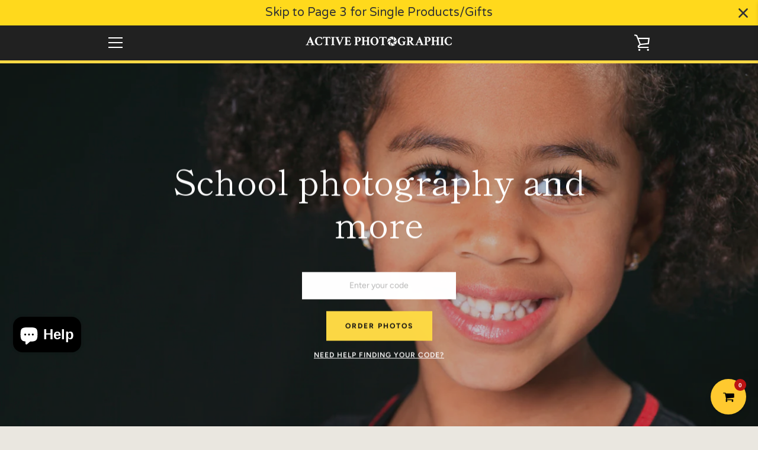

--- FILE ---
content_type: text/html; charset=utf-8
request_url: https://www.activephotographic.co.uk/
body_size: 38931
content:


<!doctype html>
<html class="supports-no-js " lang="en">
<head>


  <meta charset="utf-8">

  <meta http-equiv="X-UA-Compatible" content="IE=edge,chrome=1">
  <meta name="viewport" content="width=device-width,initial-scale=1">
  <meta name="theme-color" content="#fcd845">
  <link rel="canonical" href="https://www.activephotographic.co.uk/">

  
    <link rel="shortcut icon" href="//www.activephotographic.co.uk/cdn/shop/files/ap-favicon-bevel_32x32.png?v=1614315502" type="image/png">
  

  <title>
    Active Photographic- School Photography
  </title>

  
    <meta name="description" content="Active Photographic provides a no admin school photography service. Our high quality school photography, amazing prices and all school orders are delivered directly to home in 5 days are why we are so popular in Newark, Mansfield, Nottingham, the East Midlands and across the UK.">
  

  <!-- /snippets/social-meta-tags.liquid -->




<meta property="og:site_name" content="Active Photographic">
<meta property="og:url" content="https://www.activephotographic.co.uk/">
<meta property="og:title" content="Active Photographic- School Photography">
<meta property="og:type" content="website">
<meta property="og:description" content="Active Photographic provides a no admin school photography service. Our high quality school photography, amazing prices and all school orders are delivered directly to home in 5 days are why we are so popular in Newark, Mansfield, Nottingham, the East Midlands and across the UK.">

<meta property="og:image" content="http://www.activephotographic.co.uk/cdn/shop/files/ap-light-transparent_1200x1200.png?v=1614315499">
<meta property="og:image:secure_url" content="https://www.activephotographic.co.uk/cdn/shop/files/ap-light-transparent_1200x1200.png?v=1614315499">


<meta name="twitter:card" content="summary_large_image">
<meta name="twitter:title" content="Active Photographic- School Photography">
<meta name="twitter:description" content="Active Photographic provides a no admin school photography service. Our high quality school photography, amazing prices and all school orders are delivered directly to home in 5 days are why we are so popular in Newark, Mansfield, Nottingham, the East Midlands and across the UK.">


  <script>window.performance && window.performance.mark && window.performance.mark('shopify.content_for_header.start');</script><meta id="shopify-digital-wallet" name="shopify-digital-wallet" content="/50611486900/digital_wallets/dialog">
<meta name="shopify-checkout-api-token" content="ff6f4d2602eee10b95ec7ea4808e3d36">
<script async="async" src="/checkouts/internal/preloads.js?locale=en-GB"></script>
<link rel="preconnect" href="https://shop.app" crossorigin="anonymous">
<script async="async" src="https://shop.app/checkouts/internal/preloads.js?locale=en-GB&shop_id=50611486900" crossorigin="anonymous"></script>
<script id="apple-pay-shop-capabilities" type="application/json">{"shopId":50611486900,"countryCode":"GB","currencyCode":"GBP","merchantCapabilities":["supports3DS"],"merchantId":"gid:\/\/shopify\/Shop\/50611486900","merchantName":"Active Photographic","requiredBillingContactFields":["postalAddress","email","phone"],"requiredShippingContactFields":["postalAddress","email","phone"],"shippingType":"shipping","supportedNetworks":["visa","maestro","masterCard","amex","discover","elo"],"total":{"type":"pending","label":"Active Photographic","amount":"1.00"},"shopifyPaymentsEnabled":true,"supportsSubscriptions":true}</script>
<script id="shopify-features" type="application/json">{"accessToken":"ff6f4d2602eee10b95ec7ea4808e3d36","betas":["rich-media-storefront-analytics"],"domain":"www.activephotographic.co.uk","predictiveSearch":true,"shopId":50611486900,"locale":"en"}</script>
<script>var Shopify = Shopify || {};
Shopify.shop = "active-photographic.myshopify.com";
Shopify.locale = "en";
Shopify.currency = {"active":"GBP","rate":"1.0"};
Shopify.country = "GB";
Shopify.theme = {"name":"Active Photographic (based on Narrative)","id":116629864628,"schema_name":"Narrative","schema_version":"10.2.1","theme_store_id":829,"role":"main"};
Shopify.theme.handle = "null";
Shopify.theme.style = {"id":null,"handle":null};
Shopify.cdnHost = "www.activephotographic.co.uk/cdn";
Shopify.routes = Shopify.routes || {};
Shopify.routes.root = "/";</script>
<script type="module">!function(o){(o.Shopify=o.Shopify||{}).modules=!0}(window);</script>
<script>!function(o){function n(){var o=[];function n(){o.push(Array.prototype.slice.apply(arguments))}return n.q=o,n}var t=o.Shopify=o.Shopify||{};t.loadFeatures=n(),t.autoloadFeatures=n()}(window);</script>
<script>
  window.ShopifyPay = window.ShopifyPay || {};
  window.ShopifyPay.apiHost = "shop.app\/pay";
  window.ShopifyPay.redirectState = null;
</script>
<script id="shop-js-analytics" type="application/json">{"pageType":"index"}</script>
<script defer="defer" async type="module" src="//www.activephotographic.co.uk/cdn/shopifycloud/shop-js/modules/v2/client.init-shop-cart-sync_C5BV16lS.en.esm.js"></script>
<script defer="defer" async type="module" src="//www.activephotographic.co.uk/cdn/shopifycloud/shop-js/modules/v2/chunk.common_CygWptCX.esm.js"></script>
<script type="module">
  await import("//www.activephotographic.co.uk/cdn/shopifycloud/shop-js/modules/v2/client.init-shop-cart-sync_C5BV16lS.en.esm.js");
await import("//www.activephotographic.co.uk/cdn/shopifycloud/shop-js/modules/v2/chunk.common_CygWptCX.esm.js");

  window.Shopify.SignInWithShop?.initShopCartSync?.({"fedCMEnabled":true,"windoidEnabled":true});

</script>
<script>
  window.Shopify = window.Shopify || {};
  if (!window.Shopify.featureAssets) window.Shopify.featureAssets = {};
  window.Shopify.featureAssets['shop-js'] = {"shop-cart-sync":["modules/v2/client.shop-cart-sync_ZFArdW7E.en.esm.js","modules/v2/chunk.common_CygWptCX.esm.js"],"init-fed-cm":["modules/v2/client.init-fed-cm_CmiC4vf6.en.esm.js","modules/v2/chunk.common_CygWptCX.esm.js"],"shop-button":["modules/v2/client.shop-button_tlx5R9nI.en.esm.js","modules/v2/chunk.common_CygWptCX.esm.js"],"shop-cash-offers":["modules/v2/client.shop-cash-offers_DOA2yAJr.en.esm.js","modules/v2/chunk.common_CygWptCX.esm.js","modules/v2/chunk.modal_D71HUcav.esm.js"],"init-windoid":["modules/v2/client.init-windoid_sURxWdc1.en.esm.js","modules/v2/chunk.common_CygWptCX.esm.js"],"shop-toast-manager":["modules/v2/client.shop-toast-manager_ClPi3nE9.en.esm.js","modules/v2/chunk.common_CygWptCX.esm.js"],"init-shop-email-lookup-coordinator":["modules/v2/client.init-shop-email-lookup-coordinator_B8hsDcYM.en.esm.js","modules/v2/chunk.common_CygWptCX.esm.js"],"init-shop-cart-sync":["modules/v2/client.init-shop-cart-sync_C5BV16lS.en.esm.js","modules/v2/chunk.common_CygWptCX.esm.js"],"avatar":["modules/v2/client.avatar_BTnouDA3.en.esm.js"],"pay-button":["modules/v2/client.pay-button_FdsNuTd3.en.esm.js","modules/v2/chunk.common_CygWptCX.esm.js"],"init-customer-accounts":["modules/v2/client.init-customer-accounts_DxDtT_ad.en.esm.js","modules/v2/client.shop-login-button_C5VAVYt1.en.esm.js","modules/v2/chunk.common_CygWptCX.esm.js","modules/v2/chunk.modal_D71HUcav.esm.js"],"init-shop-for-new-customer-accounts":["modules/v2/client.init-shop-for-new-customer-accounts_ChsxoAhi.en.esm.js","modules/v2/client.shop-login-button_C5VAVYt1.en.esm.js","modules/v2/chunk.common_CygWptCX.esm.js","modules/v2/chunk.modal_D71HUcav.esm.js"],"shop-login-button":["modules/v2/client.shop-login-button_C5VAVYt1.en.esm.js","modules/v2/chunk.common_CygWptCX.esm.js","modules/v2/chunk.modal_D71HUcav.esm.js"],"init-customer-accounts-sign-up":["modules/v2/client.init-customer-accounts-sign-up_CPSyQ0Tj.en.esm.js","modules/v2/client.shop-login-button_C5VAVYt1.en.esm.js","modules/v2/chunk.common_CygWptCX.esm.js","modules/v2/chunk.modal_D71HUcav.esm.js"],"shop-follow-button":["modules/v2/client.shop-follow-button_Cva4Ekp9.en.esm.js","modules/v2/chunk.common_CygWptCX.esm.js","modules/v2/chunk.modal_D71HUcav.esm.js"],"checkout-modal":["modules/v2/client.checkout-modal_BPM8l0SH.en.esm.js","modules/v2/chunk.common_CygWptCX.esm.js","modules/v2/chunk.modal_D71HUcav.esm.js"],"lead-capture":["modules/v2/client.lead-capture_Bi8yE_yS.en.esm.js","modules/v2/chunk.common_CygWptCX.esm.js","modules/v2/chunk.modal_D71HUcav.esm.js"],"shop-login":["modules/v2/client.shop-login_D6lNrXab.en.esm.js","modules/v2/chunk.common_CygWptCX.esm.js","modules/v2/chunk.modal_D71HUcav.esm.js"],"payment-terms":["modules/v2/client.payment-terms_CZxnsJam.en.esm.js","modules/v2/chunk.common_CygWptCX.esm.js","modules/v2/chunk.modal_D71HUcav.esm.js"]};
</script>
<script>(function() {
  var isLoaded = false;
  function asyncLoad() {
    if (isLoaded) return;
    isLoaded = true;
    var urls = ["https:\/\/live.bb.eight-cdn.com\/script.js?shop=active-photographic.myshopify.com","\/\/www.powr.io\/powr.js?powr-token=active-photographic.myshopify.com\u0026external-type=shopify\u0026shop=active-photographic.myshopify.com","https:\/\/app.popt.in\/pixel.js?id=76dbd099e6e63\u0026shop=active-photographic.myshopify.com","https:\/\/cdn.hextom.com\/js\/quickannouncementbar.js?shop=active-photographic.myshopify.com","https:\/\/cdn.hextom.com\/js\/freeshippingbar.js?shop=active-photographic.myshopify.com","https:\/\/sticky.good-apps.co\/storage\/js\/sticky_add_to_cart-active-photographic.myshopify.com.js?ver=18\u0026shop=active-photographic.myshopify.com"];
    for (var i = 0; i < urls.length; i++) {
      var s = document.createElement('script');
      s.type = 'text/javascript';
      s.async = true;
      s.src = urls[i];
      var x = document.getElementsByTagName('script')[0];
      x.parentNode.insertBefore(s, x);
    }
  };
  if(window.attachEvent) {
    window.attachEvent('onload', asyncLoad);
  } else {
    window.addEventListener('load', asyncLoad, false);
  }
})();</script>
<script id="__st">var __st={"a":50611486900,"offset":0,"reqid":"35e36332-e4e0-4fda-8bca-bfcc397f1efe-1768625098","pageurl":"www.activephotographic.co.uk\/","u":"69194a806a76","p":"home"};</script>
<script>window.ShopifyPaypalV4VisibilityTracking = true;</script>
<script id="captcha-bootstrap">!function(){'use strict';const t='contact',e='account',n='new_comment',o=[[t,t],['blogs',n],['comments',n],[t,'customer']],c=[[e,'customer_login'],[e,'guest_login'],[e,'recover_customer_password'],[e,'create_customer']],r=t=>t.map((([t,e])=>`form[action*='/${t}']:not([data-nocaptcha='true']) input[name='form_type'][value='${e}']`)).join(','),a=t=>()=>t?[...document.querySelectorAll(t)].map((t=>t.form)):[];function s(){const t=[...o],e=r(t);return a(e)}const i='password',u='form_key',d=['recaptcha-v3-token','g-recaptcha-response','h-captcha-response',i],f=()=>{try{return window.sessionStorage}catch{return}},m='__shopify_v',_=t=>t.elements[u];function p(t,e,n=!1){try{const o=window.sessionStorage,c=JSON.parse(o.getItem(e)),{data:r}=function(t){const{data:e,action:n}=t;return t[m]||n?{data:e,action:n}:{data:t,action:n}}(c);for(const[e,n]of Object.entries(r))t.elements[e]&&(t.elements[e].value=n);n&&o.removeItem(e)}catch(o){console.error('form repopulation failed',{error:o})}}const l='form_type',E='cptcha';function T(t){t.dataset[E]=!0}const w=window,h=w.document,L='Shopify',v='ce_forms',y='captcha';let A=!1;((t,e)=>{const n=(g='f06e6c50-85a8-45c8-87d0-21a2b65856fe',I='https://cdn.shopify.com/shopifycloud/storefront-forms-hcaptcha/ce_storefront_forms_captcha_hcaptcha.v1.5.2.iife.js',D={infoText:'Protected by hCaptcha',privacyText:'Privacy',termsText:'Terms'},(t,e,n)=>{const o=w[L][v],c=o.bindForm;if(c)return c(t,g,e,D).then(n);var r;o.q.push([[t,g,e,D],n]),r=I,A||(h.body.append(Object.assign(h.createElement('script'),{id:'captcha-provider',async:!0,src:r})),A=!0)});var g,I,D;w[L]=w[L]||{},w[L][v]=w[L][v]||{},w[L][v].q=[],w[L][y]=w[L][y]||{},w[L][y].protect=function(t,e){n(t,void 0,e),T(t)},Object.freeze(w[L][y]),function(t,e,n,w,h,L){const[v,y,A,g]=function(t,e,n){const i=e?o:[],u=t?c:[],d=[...i,...u],f=r(d),m=r(i),_=r(d.filter((([t,e])=>n.includes(e))));return[a(f),a(m),a(_),s()]}(w,h,L),I=t=>{const e=t.target;return e instanceof HTMLFormElement?e:e&&e.form},D=t=>v().includes(t);t.addEventListener('submit',(t=>{const e=I(t);if(!e)return;const n=D(e)&&!e.dataset.hcaptchaBound&&!e.dataset.recaptchaBound,o=_(e),c=g().includes(e)&&(!o||!o.value);(n||c)&&t.preventDefault(),c&&!n&&(function(t){try{if(!f())return;!function(t){const e=f();if(!e)return;const n=_(t);if(!n)return;const o=n.value;o&&e.removeItem(o)}(t);const e=Array.from(Array(32),(()=>Math.random().toString(36)[2])).join('');!function(t,e){_(t)||t.append(Object.assign(document.createElement('input'),{type:'hidden',name:u})),t.elements[u].value=e}(t,e),function(t,e){const n=f();if(!n)return;const o=[...t.querySelectorAll(`input[type='${i}']`)].map((({name:t})=>t)),c=[...d,...o],r={};for(const[a,s]of new FormData(t).entries())c.includes(a)||(r[a]=s);n.setItem(e,JSON.stringify({[m]:1,action:t.action,data:r}))}(t,e)}catch(e){console.error('failed to persist form',e)}}(e),e.submit())}));const S=(t,e)=>{t&&!t.dataset[E]&&(n(t,e.some((e=>e===t))),T(t))};for(const o of['focusin','change'])t.addEventListener(o,(t=>{const e=I(t);D(e)&&S(e,y())}));const B=e.get('form_key'),M=e.get(l),P=B&&M;t.addEventListener('DOMContentLoaded',(()=>{const t=y();if(P)for(const e of t)e.elements[l].value===M&&p(e,B);[...new Set([...A(),...v().filter((t=>'true'===t.dataset.shopifyCaptcha))])].forEach((e=>S(e,t)))}))}(h,new URLSearchParams(w.location.search),n,t,e,['guest_login'])})(!0,!0)}();</script>
<script integrity="sha256-4kQ18oKyAcykRKYeNunJcIwy7WH5gtpwJnB7kiuLZ1E=" data-source-attribution="shopify.loadfeatures" defer="defer" src="//www.activephotographic.co.uk/cdn/shopifycloud/storefront/assets/storefront/load_feature-a0a9edcb.js" crossorigin="anonymous"></script>
<script crossorigin="anonymous" defer="defer" src="//www.activephotographic.co.uk/cdn/shopifycloud/storefront/assets/shopify_pay/storefront-65b4c6d7.js?v=20250812"></script>
<script data-source-attribution="shopify.dynamic_checkout.dynamic.init">var Shopify=Shopify||{};Shopify.PaymentButton=Shopify.PaymentButton||{isStorefrontPortableWallets:!0,init:function(){window.Shopify.PaymentButton.init=function(){};var t=document.createElement("script");t.src="https://www.activephotographic.co.uk/cdn/shopifycloud/portable-wallets/latest/portable-wallets.en.js",t.type="module",document.head.appendChild(t)}};
</script>
<script data-source-attribution="shopify.dynamic_checkout.buyer_consent">
  function portableWalletsHideBuyerConsent(e){var t=document.getElementById("shopify-buyer-consent"),n=document.getElementById("shopify-subscription-policy-button");t&&n&&(t.classList.add("hidden"),t.setAttribute("aria-hidden","true"),n.removeEventListener("click",e))}function portableWalletsShowBuyerConsent(e){var t=document.getElementById("shopify-buyer-consent"),n=document.getElementById("shopify-subscription-policy-button");t&&n&&(t.classList.remove("hidden"),t.removeAttribute("aria-hidden"),n.addEventListener("click",e))}window.Shopify?.PaymentButton&&(window.Shopify.PaymentButton.hideBuyerConsent=portableWalletsHideBuyerConsent,window.Shopify.PaymentButton.showBuyerConsent=portableWalletsShowBuyerConsent);
</script>
<script data-source-attribution="shopify.dynamic_checkout.cart.bootstrap">document.addEventListener("DOMContentLoaded",(function(){function t(){return document.querySelector("shopify-accelerated-checkout-cart, shopify-accelerated-checkout")}if(t())Shopify.PaymentButton.init();else{new MutationObserver((function(e,n){t()&&(Shopify.PaymentButton.init(),n.disconnect())})).observe(document.body,{childList:!0,subtree:!0})}}));
</script>
<script id='scb4127' type='text/javascript' async='' src='https://www.activephotographic.co.uk/cdn/shopifycloud/privacy-banner/storefront-banner.js'></script><link id="shopify-accelerated-checkout-styles" rel="stylesheet" media="screen" href="https://www.activephotographic.co.uk/cdn/shopifycloud/portable-wallets/latest/accelerated-checkout-backwards-compat.css" crossorigin="anonymous">
<style id="shopify-accelerated-checkout-cart">
        #shopify-buyer-consent {
  margin-top: 1em;
  display: inline-block;
  width: 100%;
}

#shopify-buyer-consent.hidden {
  display: none;
}

#shopify-subscription-policy-button {
  background: none;
  border: none;
  padding: 0;
  text-decoration: underline;
  font-size: inherit;
  cursor: pointer;
}

#shopify-subscription-policy-button::before {
  box-shadow: none;
}

      </style>

<script>window.performance && window.performance.mark && window.performance.mark('shopify.content_for_header.end');</script>

  



<style>@font-face {
  font-family: "Shippori Mincho";
  font-weight: 400;
  font-style: normal;
  src: url("//www.activephotographic.co.uk/cdn/fonts/shippori_mincho/shipporimincho_n4.84f8b7ceff7f95df65cde9ab1ed190e83a4f5b7e.woff2") format("woff2"),
       url("//www.activephotographic.co.uk/cdn/fonts/shippori_mincho/shipporimincho_n4.2a4eff622a8c9fcdc3c2b98b39815a9acc98b084.woff") format("woff");
}

  @font-face {
  font-family: Figtree;
  font-weight: 400;
  font-style: normal;
  src: url("//www.activephotographic.co.uk/cdn/fonts/figtree/figtree_n4.3c0838aba1701047e60be6a99a1b0a40ce9b8419.woff2") format("woff2"),
       url("//www.activephotographic.co.uk/cdn/fonts/figtree/figtree_n4.c0575d1db21fc3821f17fd6617d3dee552312137.woff") format("woff");
}

/* ------------------------ Critical Helper Classes ------------------------- */
.critical-hide {
  display: none;
}

.critical-clear {
  opacity: 0;
  visibility: hidden;
}

.drawer-cover {
  opacity: 0;
}

.main-content .shopify-section {
  display: none;
}

.main-content .shopify-section:first-child {
  display: inherit;
}

body:not(.template-index) .main-content {
  opacity: 0;
}


/* ----------------------------- Global Styles ------------------------------ */
*, *::before, *::after {
  box-sizing: border-box;
}

html {
  font-size: 62.5%;
  background-color: #faf9f6;
}

body {
  margin: 0;
  font-size: 1.6rem;
  font-family: Figtree, sans-serif;
  font-style: normal;
  font-weight: 400;
  color: #4a4a4a;
  line-height: 1.625;
}

.page-width {
  max-width: 980px;
  padding: 0 20px;
  margin: 0 auto;
}

/* ---------------------------- Helper Classes ------------------------------ */
.visually-hidden,
.icon__fallback-text {
  position: absolute !important;
  overflow: hidden;
  clip: rect(0 0 0 0);
  height: 1px;
  width: 1px;
  padding: 0;
  border: 0;
}

/* ----------------------------- Typography --------------------------------- */
body {
  -webkit-font-smoothing: antialiased;
  -webkit-text-size-adjust: 100%;
}

.h4 {
  letter-spacing: inherit;
  text-transform: inherit;
  font-family: "Shippori Mincho", serif;
  font-style: normal;
  font-weight: 400;
}


.h4 a {
  color: inherit;
  text-decoration: none;
  font-weight: inherit;
}

.h4 {
  font-size: 2.2rem;
}

@media only screen and (min-width: 750px) {
  .h4 {
    font-size: 2.4rem;
    line-height: 1.5;
  }
}

/* ------------------------------ Buttons ----------------------------------- */
.btn,
.btn--secondary {
  -moz-user-select: "none";
  -ms-user-select: "none";
  -webkit-user-select: "none";
  user-select: "none";
  -webkit-appearance: none;
  -moz-appearance: none;
  appearance: none;
  display: inline-block;
  position: relative;
  width: auto;
  background-color: #fcd845;
  border-radius: 0;
  color: #121212;
  border: 2px solid #fcd845;
  font-size: 1.4rem;
  font-weight: 700;
  letter-spacing: 1.5px;
  text-decoration: none;
  text-align: center;
  text-transform: uppercase;
  padding: 10px 30px;
  line-height: 2.2;
  vertical-align: middle;
  cursor: pointer;
  transition: outline 0.1s linear;
  box-sizing: border-box;
}

.btn--square {
  width: 50px;
  height: 50px;
  padding: 0;
  text-align: center;
  line-height: 50px;
}

.btn--clear {
  position: relative;
  background-color: transparent;
  border: 0;
  color: #4a4a4a;
  transition: 0.15s opacity ease-out;
}

.btn--clear:hover::after,
.btn--clear::after {
  outline: 0 !important;
}

.btn::after,
.btn--secondary::after {
  content: '';
  display: block;
  position: absolute;
  top: 0;
  left: 0;
  width: 100%;
  height: 100%;
  outline: 2px solid #fcd845;
  transition: outline 0.1s linear;
}

/* -------------------------------- Icons ----------------------------------- */
.icon {
  display: inline-block;
  width: 20px;
  height: 20px;
  vertical-align: middle;
}

/* ----------------------------- Site Header -------------------------------- */
.site-header {
  position: relative;
  transition: transform 0.25s ease-out;
  z-index: 10;
}

.site-header--transparent {
  position: absolute;
  top: 0;
  left: 0;
  right: 0;
  z-index: 10;
}

.site-header__wrapper {
  position: relative;
  min-height: 60px;
  width: 100%;
  background-color: #212121;
  z-index: 10;
}

.site-header--transparent .site-header__wrapper {
  background-color: transparent;
}

.site-header__wrapper svg {
  fill: #ffffff;
}

.site-header__wrapper--transitioning {
  transition: background-color 0.25s ease-out, margin-top 0.25s ease-out;
}

.announcement-bar {
  display: none;
  text-align: center;
  position: relative;
  text-decoration: none;
  z-index: 10;
}

.announcement-bar--visible {
  display: block;
}

.announcement-bar__message {
  font-size: 16px;
  font-weight: 400;
  padding: 10px 20px;
  margin-bottom: 0;
}

.announcement-bar__message .icon {
  fill: currentColor;
}

.announcement-bar__close {
  position: absolute;
  right: 20px;
  padding: 0;
  width: 30px;
  height: 30px;
  line-height: 100%;
  top: 50%;
  -ms-transform: translateY(-50%);
  -webkit-transform: translateY(-50%);
  transform: translateY(-50%);
}

.announcement-bar__close .icon {
  width: 12px;
  height: 12px;
  fill: currentColor;
}

.site-header-sections {
  display: -webkit-flex;
  display: -ms-flexbox;
  display: flex;
  width: 100%;
  -ms-flex-align: center;
  -webkit-align-items: center;
  -moz-align-items: center;
  -ms-align-items: center;
  -o-align-items: center;
  align-items: center;
  min-height: 60px;
}

.site-header__section--title {
  display: -webkit-flex;
  display: -ms-flexbox;
  display: flex;
  width: 100%;
  -webkit-justify-content: center;
  -ms-justify-content: center;
  justify-content: center;
}

.site-header__logo-wrapper {
  display: inline-block;
  margin: 0;
  padding: 10px 0;
  text-align: center;
  line-height: 1.2;
}

.site-header__logo {
  display: block;
}

.site-header__logo-image {
  display: block;
  margin: 0 auto;
}

.site-header--transparent .site-header__logo-image {
  display: none;
}

@media only screen and (max-width: 749px) {
  .site-header__logo-image {
    max-height: 30px;
  }
}

.site-header__logo-image--transparent {
  display: none;
}

.site-header--transparent .site-header__logo-image--transparent {
  display: block;
}

.navigation-open .site-header__logo-image--transparent,
html.supports-no-js .site-header__logo-image--transparent {
  display: none;
}

.site-header__cart svg {
  width: 22px;
  height: 30px;
  margin: -2px 0 0 -2px;
}

@media only screen and (min-width: 750px) {
  .site-header__cart svg {
    width: 26px;
  }
}

.site-header__cart::after {
  border-color: #4a4a4a;
}

.site-header__cart-bubble {
  position: absolute;
  top: 15px;
  right: 10px;
  width: 10px;
  height: 10px;
  background-color: #eb4f47;
  border-radius: 50%;
  opacity: 0;
  transition: all 0.25s ease-out;
  -ms-transform: scale(0);
  -webkit-transform: scale(0);
  transform: scale(0);
}

@media only screen and (min-width: 750px) {
  .site-header__cart-bubble {
    top:15px;
    right: 9px;
  }
}

.site-header__cart .site-header__cart-bubble {
  top: 13px;
}

@media only screen and (min-width: 750px) {
  .site-header__cart .site-header__cart-bubble {
    top: 12px;
  }
}

.site-header__cart-bubble--visible {
  opacity: 1;
  -ms-transform: scale(1);
  -webkit-transform: scale(1);
  transform: scale(1);
}

.burger-icon {
  display: block;
  height: 2px;
  width: 16px;
  left: 50%;
  margin-left: -8px;
  background: #ffffff;
  position: absolute;
  transition: all 0.25s ease-out;
}

@media only screen and (min-width: 750px) {
  .burger-icon {
    height:2px;
    width: 24px;
    left: 50%;
    margin-left: -12px;
  }
}

.burger-icon--top {
  top: 18px;
}

@media only screen and (min-width: 750px) {
  .burger-icon--top {
    top: 16px;
  }
}

.site-header__navigation--active .burger-icon--top {
  top: 25px;
  transform: rotate(45deg);
}

.burger-icon--mid {
  top: 24px;
}

@media only screen and (min-width: 750px) {
  .burger-icon--mid {
    top: 24px;
  }
}

.site-header__navigation--active .burger-icon--mid {
  opacity: 0;
}

.burger-icon--bottom {
  top: 30px;
}

@media only screen and (min-width: 750px) {
  .burger-icon--bottom {
    top: 32px;
  }
}

.site-header__navigation--active .burger-icon--bottom {
  top: 25px;
  transform: rotate(-45deg);
}

.site-header__navigation {
  position: relative;
}

.site-header__navigation svg {
  width: 20px;
  height: 30px;
}

.site-header__navigation::after {
  border-color: #4a4a4a;
}

/* ----------------------------- Slideshow --------------------------------- */
.slideshow {
  display: -webkit-flex;
  display: -ms-flexbox;
  display: flex;
  width: 100%;
  position: relative;
  overflow: hidden;
  min-height: 300px;
  max-height: calc(100vh - 35px);
  background-color: #dfd8c5;
}

.slideshow--full .slideshow {
  height: calc(100vh - 35px);
}

@media only screen and (max-width: 749px) {
  .slideshow--adapt .slideshow {
    max-height: 125vw;
    min-height: 75vw;
  }
}

.slideshow__slides {
  margin: 0;
  padding: 0;
  list-style: none;
}

.slideshow__slide {
  position: absolute;
  height: 100%;
  width: 100%;
  opacity: 0;
  z-index: 0;
  transition: all 0.5s cubic-bezier(0, 0, 0, 1);
}

.slideshow__slide--active {
  transition: all 0.5s cubic-bezier(0, 0, 0, 1);
  opacity: 1;
  z-index: 2;
}

.slideshow__overlay::before {
  content: '';
  position: absolute;
  top: 0;
  right: 0;
  bottom: 0;
  left: 0;
  z-index: 3;
}

.slideshow__image {
  height: 100%;
  width: 100%;
  object-fit: cover;
  z-index: 1;
  transition: opacity 0.8s cubic-bezier(0.44, 0.13, 0.48, 0.87),filter 400ms,-webkit-filter 400ms;
  font-family: "object-fit: cover";
}

.slideshow__image .placeholder-svg {
  display: block;
  fill: rgba(74,74,74,0.35);
  background-color: #f1eee6;
  position: absolute;
  top: 50%;
  left: 50%;
  height: 100%;
  width: auto;
  max-height: none;
  max-width: none;
  -ms-transform: translate(-50%, -50%);
  -webkit-transform: translate(-50%, -50%);
  transform: translate(-50%, -50%);
}

.slideshow__image .placeholder-background {
  background-color: #faf9f6;
  position: absolute;
  top: 0;
  right: 0;
  bottom: 0;
  left: 0;
}

.slideshow__navigation {
  margin: 0;
  padding: 0;
  list-style: none;
}

.slideshow__text-content-mobile,
.slideshow__button-cta-single {
  display: none;
}

.slideshow__indicators {
  margin: 0;
  padding: 0;
  list-style: none;
}
</style>

  


<link title="theme" rel="preload" href="//www.activephotographic.co.uk/cdn/shop/t/2/assets/theme.scss.css?v=60743751922986949451759261915" as="style">
<noscript><link rel="stylesheet" href="//www.activephotographic.co.uk/cdn/shop/t/2/assets/theme.scss.css?v=60743751922986949451759261915"></noscript>

<script>
/*! loadCSS. [c]2017 Filament Group, Inc. MIT License */
!function(a){"use strict";var b=function(b,c,d){function e(a){return h.body?a():void setTimeout(function(){e(a)})}function f(){i.addEventListener&&i.removeEventListener("load",f);if(!Shopify.designMode)i.media=d||"all"}var g,h=a.document,i=h.createElement("link");if(c)g=c;else{var j=(h.body||h.getElementsByTagName("head")[0]).childNodes;g=j[j.length-1]}var k=h.styleSheets;i.rel="stylesheet",i.href=b,i.media=Shopify.designMode?d||"all":"only x",e(function(){g.parentNode.insertBefore(i,c?g:g.nextSibling)});var l=function(a){for(var b=i.href,c=k.length;c--;)if(k[c].href===b)return a();setTimeout(function(){l(a)})};return i.addEventListener&&i.addEventListener("load",f),i.onloadcssdefined=l,l(f),i};"undefined"!=typeof exports?exports.loadCSS=b:a.loadCSS=b}("undefined"!=typeof global?global:this);
/*! onloadCSS. (onload callback for loadCSS) [c]2017 Filament Group, Inc. MIT License */
function onloadCSS(a,b){function c(){!d&&b&&(d=!0,b.call(a))}var d;a.addEventListener&&a.addEventListener("load",c),a.attachEvent&&a.attachEvent("onload",c),"isApplicationInstalled"in navigator&&"onloadcssdefined"in a&&a.onloadcssdefined(c)}

// Insert our stylesheet before our preload <link> tag
var preload = document.querySelector('link[href="//www.activephotographic.co.uk/cdn/shop/t/2/assets/theme.scss.css?v=60743751922986949451759261915"]');
var stylesheet = loadCSS('//www.activephotographic.co.uk/cdn/shop/t/2/assets/theme.scss.css?v=60743751922986949451759261915', preload);
// Create a property to easily detect if the stylesheet is done loading
onloadCSS(stylesheet, function() { stylesheet.loaded = true; });
</script>

  <script>
    var theme = {
      stylesheet: "//www.activephotographic.co.uk/cdn/shop/t/2/assets/theme.scss.css?v=60743751922986949451759261915",
      modelViewerUiSprite: "//www.activephotographic.co.uk/cdn/shop/t/2/assets/model-viewer-ui-sprite.svg?v=51012726060321609211607770121",
      plyrSprite: "//www.activephotographic.co.uk/cdn/shop/t/2/assets/plyr-sprite.svg?v=50389300931231853141607770121",
      strings: {
        addToCart: "Add to Cart",
        soldOut: "Sold Out",
        unavailable: "Unavailable",
        addItemSuccess: "Item added to cart!",
        viewCart: "View cart",
        external: "Opens external website.",
        newWindow: "Opens in a new window.",
        newWindowExternal: "Opens external website in a new window.",
        cartError: "There was an error while updating your cart. Please try again.",
        cartQuantityError: "You can only add [quantity] [title] to your cart.",
        regularPrice: "Regular price",
        salePrice: "Sale price",
        unitPrice: "Unit price",
        unitPriceSeparator: "per",
        newsletter: {
          blankError: "Email can\u0026#39;t be blank.",
          invalidError: "Please enter a valid email address."
        },
        map: {
          zeroResults: "No results for that address",
          overQueryLimit: "You have exceeded the Google API usage limit. Consider upgrading to a \u003ca href=\"https:\/\/developers.google.com\/maps\/premium\/usage-limits\"\u003ePremium Plan\u003c\/a\u003e.",
          authError: "There was a problem authenticating your Google Maps API Key.",
          addressError: "Error looking up that address"
        },
        slideshow: {
          loadSlideA11yString: "Load slide [slide_number]",
          activeSlideA11yString: "Slide [slide_number], current"
        }
      },
      isOnline: true,
      moneyFormat: "£{{amount}}",
      mediaQuerySmall: 750,
      mediaQueryMedium: 990
    };

    

    document.documentElement.className = document.documentElement.className.replace('supports-no-js', '');
  </script>

  <script src="//www.activephotographic.co.uk/cdn/shop/t/2/assets/lazysizes.min.js?v=41644173127543473891607770120" async="async"></script>
  <script src="//www.activephotographic.co.uk/cdn/shop/t/2/assets/vendor.min.js?v=85821191610609335681607770123" defer="defer"></script>
  <script src="//www.activephotographic.co.uk/cdn/shop/t/2/assets/theme.min.js?v=86689656666457777851607770122" defer="defer"></script>
  <script src="//www.activephotographic.co.uk/cdn/shop/t/2/assets/custom.js?v=101612360477050417211607770118" defer="defer"></script>
 

<script>window.__pagefly_analytics_settings__={"acceptTracking":false};</script>
 <!-- BEGIN app block: shopify://apps/pagefly-page-builder/blocks/app-embed/83e179f7-59a0-4589-8c66-c0dddf959200 -->

<!-- BEGIN app snippet: pagefly-cro-ab-testing-main -->







<script>
  ;(function () {
    const url = new URL(window.location)
    const viewParam = url.searchParams.get('view')
    if (viewParam && viewParam.includes('variant-pf-')) {
      url.searchParams.set('pf_v', viewParam)
      url.searchParams.delete('view')
      window.history.replaceState({}, '', url)
    }
  })()
</script>



<script type='module'>
  
  window.PAGEFLY_CRO = window.PAGEFLY_CRO || {}

  window.PAGEFLY_CRO['data_debug'] = {
    original_template_suffix: "home",
    allow_ab_test: false,
    ab_test_start_time: 0,
    ab_test_end_time: 0,
    today_date_time: 1768625099000,
  }
  window.PAGEFLY_CRO['GA4'] = { enabled: false}
</script>

<!-- END app snippet -->








  <script src='https://cdn.shopify.com/extensions/019bb4f9-aed6-78a3-be91-e9d44663e6bf/pagefly-page-builder-215/assets/pagefly-helper.js' defer='defer'></script>

  <script src='https://cdn.shopify.com/extensions/019bb4f9-aed6-78a3-be91-e9d44663e6bf/pagefly-page-builder-215/assets/pagefly-general-helper.js' defer='defer'></script>

  <script src='https://cdn.shopify.com/extensions/019bb4f9-aed6-78a3-be91-e9d44663e6bf/pagefly-page-builder-215/assets/pagefly-snap-slider.js' defer='defer'></script>

  <script src='https://cdn.shopify.com/extensions/019bb4f9-aed6-78a3-be91-e9d44663e6bf/pagefly-page-builder-215/assets/pagefly-slideshow-v3.js' defer='defer'></script>

  <script src='https://cdn.shopify.com/extensions/019bb4f9-aed6-78a3-be91-e9d44663e6bf/pagefly-page-builder-215/assets/pagefly-slideshow-v4.js' defer='defer'></script>

  <script src='https://cdn.shopify.com/extensions/019bb4f9-aed6-78a3-be91-e9d44663e6bf/pagefly-page-builder-215/assets/pagefly-glider.js' defer='defer'></script>

  <script src='https://cdn.shopify.com/extensions/019bb4f9-aed6-78a3-be91-e9d44663e6bf/pagefly-page-builder-215/assets/pagefly-slideshow-v1-v2.js' defer='defer'></script>

  <script src='https://cdn.shopify.com/extensions/019bb4f9-aed6-78a3-be91-e9d44663e6bf/pagefly-page-builder-215/assets/pagefly-product-media.js' defer='defer'></script>

  <script src='https://cdn.shopify.com/extensions/019bb4f9-aed6-78a3-be91-e9d44663e6bf/pagefly-page-builder-215/assets/pagefly-product.js' defer='defer'></script>


<script id='pagefly-helper-data' type='application/json'>
  {
    "page_optimization": {
      "assets_prefetching": false
    },
    "elements_asset_mapper": {
      "Accordion": "https://cdn.shopify.com/extensions/019bb4f9-aed6-78a3-be91-e9d44663e6bf/pagefly-page-builder-215/assets/pagefly-accordion.js",
      "Accordion3": "https://cdn.shopify.com/extensions/019bb4f9-aed6-78a3-be91-e9d44663e6bf/pagefly-page-builder-215/assets/pagefly-accordion3.js",
      "CountDown": "https://cdn.shopify.com/extensions/019bb4f9-aed6-78a3-be91-e9d44663e6bf/pagefly-page-builder-215/assets/pagefly-countdown.js",
      "GMap1": "https://cdn.shopify.com/extensions/019bb4f9-aed6-78a3-be91-e9d44663e6bf/pagefly-page-builder-215/assets/pagefly-gmap.js",
      "GMap2": "https://cdn.shopify.com/extensions/019bb4f9-aed6-78a3-be91-e9d44663e6bf/pagefly-page-builder-215/assets/pagefly-gmap.js",
      "GMapBasicV2": "https://cdn.shopify.com/extensions/019bb4f9-aed6-78a3-be91-e9d44663e6bf/pagefly-page-builder-215/assets/pagefly-gmap.js",
      "GMapAdvancedV2": "https://cdn.shopify.com/extensions/019bb4f9-aed6-78a3-be91-e9d44663e6bf/pagefly-page-builder-215/assets/pagefly-gmap.js",
      "HTML.Video": "https://cdn.shopify.com/extensions/019bb4f9-aed6-78a3-be91-e9d44663e6bf/pagefly-page-builder-215/assets/pagefly-htmlvideo.js",
      "HTML.Video2": "https://cdn.shopify.com/extensions/019bb4f9-aed6-78a3-be91-e9d44663e6bf/pagefly-page-builder-215/assets/pagefly-htmlvideo2.js",
      "HTML.Video3": "https://cdn.shopify.com/extensions/019bb4f9-aed6-78a3-be91-e9d44663e6bf/pagefly-page-builder-215/assets/pagefly-htmlvideo2.js",
      "BackgroundVideo": "https://cdn.shopify.com/extensions/019bb4f9-aed6-78a3-be91-e9d44663e6bf/pagefly-page-builder-215/assets/pagefly-htmlvideo2.js",
      "Instagram": "https://cdn.shopify.com/extensions/019bb4f9-aed6-78a3-be91-e9d44663e6bf/pagefly-page-builder-215/assets/pagefly-instagram.js",
      "Instagram2": "https://cdn.shopify.com/extensions/019bb4f9-aed6-78a3-be91-e9d44663e6bf/pagefly-page-builder-215/assets/pagefly-instagram.js",
      "Insta3": "https://cdn.shopify.com/extensions/019bb4f9-aed6-78a3-be91-e9d44663e6bf/pagefly-page-builder-215/assets/pagefly-instagram3.js",
      "Tabs": "https://cdn.shopify.com/extensions/019bb4f9-aed6-78a3-be91-e9d44663e6bf/pagefly-page-builder-215/assets/pagefly-tab.js",
      "Tabs3": "https://cdn.shopify.com/extensions/019bb4f9-aed6-78a3-be91-e9d44663e6bf/pagefly-page-builder-215/assets/pagefly-tab3.js",
      "ProductBox": "https://cdn.shopify.com/extensions/019bb4f9-aed6-78a3-be91-e9d44663e6bf/pagefly-page-builder-215/assets/pagefly-cart.js",
      "FBPageBox2": "https://cdn.shopify.com/extensions/019bb4f9-aed6-78a3-be91-e9d44663e6bf/pagefly-page-builder-215/assets/pagefly-facebook.js",
      "FBLikeButton2": "https://cdn.shopify.com/extensions/019bb4f9-aed6-78a3-be91-e9d44663e6bf/pagefly-page-builder-215/assets/pagefly-facebook.js",
      "TwitterFeed2": "https://cdn.shopify.com/extensions/019bb4f9-aed6-78a3-be91-e9d44663e6bf/pagefly-page-builder-215/assets/pagefly-twitter.js",
      "Paragraph4": "https://cdn.shopify.com/extensions/019bb4f9-aed6-78a3-be91-e9d44663e6bf/pagefly-page-builder-215/assets/pagefly-paragraph4.js",

      "AliReviews": "https://cdn.shopify.com/extensions/019bb4f9-aed6-78a3-be91-e9d44663e6bf/pagefly-page-builder-215/assets/pagefly-3rd-elements.js",
      "BackInStock": "https://cdn.shopify.com/extensions/019bb4f9-aed6-78a3-be91-e9d44663e6bf/pagefly-page-builder-215/assets/pagefly-3rd-elements.js",
      "GloboBackInStock": "https://cdn.shopify.com/extensions/019bb4f9-aed6-78a3-be91-e9d44663e6bf/pagefly-page-builder-215/assets/pagefly-3rd-elements.js",
      "GrowaveWishlist": "https://cdn.shopify.com/extensions/019bb4f9-aed6-78a3-be91-e9d44663e6bf/pagefly-page-builder-215/assets/pagefly-3rd-elements.js",
      "InfiniteOptionsShopPad": "https://cdn.shopify.com/extensions/019bb4f9-aed6-78a3-be91-e9d44663e6bf/pagefly-page-builder-215/assets/pagefly-3rd-elements.js",
      "InkybayProductPersonalizer": "https://cdn.shopify.com/extensions/019bb4f9-aed6-78a3-be91-e9d44663e6bf/pagefly-page-builder-215/assets/pagefly-3rd-elements.js",
      "LimeSpot": "https://cdn.shopify.com/extensions/019bb4f9-aed6-78a3-be91-e9d44663e6bf/pagefly-page-builder-215/assets/pagefly-3rd-elements.js",
      "Loox": "https://cdn.shopify.com/extensions/019bb4f9-aed6-78a3-be91-e9d44663e6bf/pagefly-page-builder-215/assets/pagefly-3rd-elements.js",
      "Opinew": "https://cdn.shopify.com/extensions/019bb4f9-aed6-78a3-be91-e9d44663e6bf/pagefly-page-builder-215/assets/pagefly-3rd-elements.js",
      "Powr": "https://cdn.shopify.com/extensions/019bb4f9-aed6-78a3-be91-e9d44663e6bf/pagefly-page-builder-215/assets/pagefly-3rd-elements.js",
      "ProductReviews": "https://cdn.shopify.com/extensions/019bb4f9-aed6-78a3-be91-e9d44663e6bf/pagefly-page-builder-215/assets/pagefly-3rd-elements.js",
      "PushOwl": "https://cdn.shopify.com/extensions/019bb4f9-aed6-78a3-be91-e9d44663e6bf/pagefly-page-builder-215/assets/pagefly-3rd-elements.js",
      "ReCharge": "https://cdn.shopify.com/extensions/019bb4f9-aed6-78a3-be91-e9d44663e6bf/pagefly-page-builder-215/assets/pagefly-3rd-elements.js",
      "Rivyo": "https://cdn.shopify.com/extensions/019bb4f9-aed6-78a3-be91-e9d44663e6bf/pagefly-page-builder-215/assets/pagefly-3rd-elements.js",
      "TrackingMore": "https://cdn.shopify.com/extensions/019bb4f9-aed6-78a3-be91-e9d44663e6bf/pagefly-page-builder-215/assets/pagefly-3rd-elements.js",
      "Vitals": "https://cdn.shopify.com/extensions/019bb4f9-aed6-78a3-be91-e9d44663e6bf/pagefly-page-builder-215/assets/pagefly-3rd-elements.js",
      "Wiser": "https://cdn.shopify.com/extensions/019bb4f9-aed6-78a3-be91-e9d44663e6bf/pagefly-page-builder-215/assets/pagefly-3rd-elements.js"
    },
    "custom_elements_mapper": {
      "pf-click-action-element": "https://cdn.shopify.com/extensions/019bb4f9-aed6-78a3-be91-e9d44663e6bf/pagefly-page-builder-215/assets/pagefly-click-action-element.js",
      "pf-dialog-element": "https://cdn.shopify.com/extensions/019bb4f9-aed6-78a3-be91-e9d44663e6bf/pagefly-page-builder-215/assets/pagefly-dialog-element.js"
    }
  }
</script>


<!-- END app block --><!-- BEGIN app block: shopify://apps/optimonk-popup-cro-a-b-test/blocks/app-embed/0b488be1-fc0a-4fe6-8793-f2bef383dba8 -->
<script async src="https://onsite.optimonk.com/script.js?account=243926&origin=shopify-app-embed-block"></script>




<!-- END app block --><script src="https://cdn.shopify.com/extensions/019bc74f-c512-7eaf-9a6e-993a52a1f301/opus-cart-drawer-cart-upsell-2998/assets/opus-common.js" type="text/javascript" defer="defer"></script>
<script src="https://cdn.shopify.com/extensions/7bc9bb47-adfa-4267-963e-cadee5096caf/inbox-1252/assets/inbox-chat-loader.js" type="text/javascript" defer="defer"></script>
<link href="https://cdn.shopify.com/extensions/019bb6f5-226a-7baf-afdb-439867a5d826/bundlebuilder-174/assets/bb-layout.css" rel="stylesheet" type="text/css" media="all">
<script src="https://cdn.shopify.com/extensions/019bc2d0-0f91-74d4-a43b-076b6407206d/quick-announcement-bar-prod-97/assets/quickannouncementbar.js" type="text/javascript" defer="defer"></script>
<script src="https://cdn.shopify.com/extensions/019bc2cf-ad72-709c-ab89-9947d92587ae/free-shipping-bar-118/assets/freeshippingbar.js" type="text/javascript" defer="defer"></script>
<link href="https://monorail-edge.shopifysvc.com" rel="dns-prefetch">
<script>(function(){if ("sendBeacon" in navigator && "performance" in window) {try {var session_token_from_headers = performance.getEntriesByType('navigation')[0].serverTiming.find(x => x.name == '_s').description;} catch {var session_token_from_headers = undefined;}var session_cookie_matches = document.cookie.match(/_shopify_s=([^;]*)/);var session_token_from_cookie = session_cookie_matches && session_cookie_matches.length === 2 ? session_cookie_matches[1] : "";var session_token = session_token_from_headers || session_token_from_cookie || "";function handle_abandonment_event(e) {var entries = performance.getEntries().filter(function(entry) {return /monorail-edge.shopifysvc.com/.test(entry.name);});if (!window.abandonment_tracked && entries.length === 0) {window.abandonment_tracked = true;var currentMs = Date.now();var navigation_start = performance.timing.navigationStart;var payload = {shop_id: 50611486900,url: window.location.href,navigation_start,duration: currentMs - navigation_start,session_token,page_type: "index"};window.navigator.sendBeacon("https://monorail-edge.shopifysvc.com/v1/produce", JSON.stringify({schema_id: "online_store_buyer_site_abandonment/1.1",payload: payload,metadata: {event_created_at_ms: currentMs,event_sent_at_ms: currentMs}}));}}window.addEventListener('pagehide', handle_abandonment_event);}}());</script>
<script id="web-pixels-manager-setup">(function e(e,d,r,n,o){if(void 0===o&&(o={}),!Boolean(null===(a=null===(i=window.Shopify)||void 0===i?void 0:i.analytics)||void 0===a?void 0:a.replayQueue)){var i,a;window.Shopify=window.Shopify||{};var t=window.Shopify;t.analytics=t.analytics||{};var s=t.analytics;s.replayQueue=[],s.publish=function(e,d,r){return s.replayQueue.push([e,d,r]),!0};try{self.performance.mark("wpm:start")}catch(e){}var l=function(){var e={modern:/Edge?\/(1{2}[4-9]|1[2-9]\d|[2-9]\d{2}|\d{4,})\.\d+(\.\d+|)|Firefox\/(1{2}[4-9]|1[2-9]\d|[2-9]\d{2}|\d{4,})\.\d+(\.\d+|)|Chrom(ium|e)\/(9{2}|\d{3,})\.\d+(\.\d+|)|(Maci|X1{2}).+ Version\/(15\.\d+|(1[6-9]|[2-9]\d|\d{3,})\.\d+)([,.]\d+|)( \(\w+\)|)( Mobile\/\w+|) Safari\/|Chrome.+OPR\/(9{2}|\d{3,})\.\d+\.\d+|(CPU[ +]OS|iPhone[ +]OS|CPU[ +]iPhone|CPU IPhone OS|CPU iPad OS)[ +]+(15[._]\d+|(1[6-9]|[2-9]\d|\d{3,})[._]\d+)([._]\d+|)|Android:?[ /-](13[3-9]|1[4-9]\d|[2-9]\d{2}|\d{4,})(\.\d+|)(\.\d+|)|Android.+Firefox\/(13[5-9]|1[4-9]\d|[2-9]\d{2}|\d{4,})\.\d+(\.\d+|)|Android.+Chrom(ium|e)\/(13[3-9]|1[4-9]\d|[2-9]\d{2}|\d{4,})\.\d+(\.\d+|)|SamsungBrowser\/([2-9]\d|\d{3,})\.\d+/,legacy:/Edge?\/(1[6-9]|[2-9]\d|\d{3,})\.\d+(\.\d+|)|Firefox\/(5[4-9]|[6-9]\d|\d{3,})\.\d+(\.\d+|)|Chrom(ium|e)\/(5[1-9]|[6-9]\d|\d{3,})\.\d+(\.\d+|)([\d.]+$|.*Safari\/(?![\d.]+ Edge\/[\d.]+$))|(Maci|X1{2}).+ Version\/(10\.\d+|(1[1-9]|[2-9]\d|\d{3,})\.\d+)([,.]\d+|)( \(\w+\)|)( Mobile\/\w+|) Safari\/|Chrome.+OPR\/(3[89]|[4-9]\d|\d{3,})\.\d+\.\d+|(CPU[ +]OS|iPhone[ +]OS|CPU[ +]iPhone|CPU IPhone OS|CPU iPad OS)[ +]+(10[._]\d+|(1[1-9]|[2-9]\d|\d{3,})[._]\d+)([._]\d+|)|Android:?[ /-](13[3-9]|1[4-9]\d|[2-9]\d{2}|\d{4,})(\.\d+|)(\.\d+|)|Mobile Safari.+OPR\/([89]\d|\d{3,})\.\d+\.\d+|Android.+Firefox\/(13[5-9]|1[4-9]\d|[2-9]\d{2}|\d{4,})\.\d+(\.\d+|)|Android.+Chrom(ium|e)\/(13[3-9]|1[4-9]\d|[2-9]\d{2}|\d{4,})\.\d+(\.\d+|)|Android.+(UC? ?Browser|UCWEB|U3)[ /]?(15\.([5-9]|\d{2,})|(1[6-9]|[2-9]\d|\d{3,})\.\d+)\.\d+|SamsungBrowser\/(5\.\d+|([6-9]|\d{2,})\.\d+)|Android.+MQ{2}Browser\/(14(\.(9|\d{2,})|)|(1[5-9]|[2-9]\d|\d{3,})(\.\d+|))(\.\d+|)|K[Aa][Ii]OS\/(3\.\d+|([4-9]|\d{2,})\.\d+)(\.\d+|)/},d=e.modern,r=e.legacy,n=navigator.userAgent;return n.match(d)?"modern":n.match(r)?"legacy":"unknown"}(),u="modern"===l?"modern":"legacy",c=(null!=n?n:{modern:"",legacy:""})[u],f=function(e){return[e.baseUrl,"/wpm","/b",e.hashVersion,"modern"===e.buildTarget?"m":"l",".js"].join("")}({baseUrl:d,hashVersion:r,buildTarget:u}),m=function(e){var d=e.version,r=e.bundleTarget,n=e.surface,o=e.pageUrl,i=e.monorailEndpoint;return{emit:function(e){var a=e.status,t=e.errorMsg,s=(new Date).getTime(),l=JSON.stringify({metadata:{event_sent_at_ms:s},events:[{schema_id:"web_pixels_manager_load/3.1",payload:{version:d,bundle_target:r,page_url:o,status:a,surface:n,error_msg:t},metadata:{event_created_at_ms:s}}]});if(!i)return console&&console.warn&&console.warn("[Web Pixels Manager] No Monorail endpoint provided, skipping logging."),!1;try{return self.navigator.sendBeacon.bind(self.navigator)(i,l)}catch(e){}var u=new XMLHttpRequest;try{return u.open("POST",i,!0),u.setRequestHeader("Content-Type","text/plain"),u.send(l),!0}catch(e){return console&&console.warn&&console.warn("[Web Pixels Manager] Got an unhandled error while logging to Monorail."),!1}}}}({version:r,bundleTarget:l,surface:e.surface,pageUrl:self.location.href,monorailEndpoint:e.monorailEndpoint});try{o.browserTarget=l,function(e){var d=e.src,r=e.async,n=void 0===r||r,o=e.onload,i=e.onerror,a=e.sri,t=e.scriptDataAttributes,s=void 0===t?{}:t,l=document.createElement("script"),u=document.querySelector("head"),c=document.querySelector("body");if(l.async=n,l.src=d,a&&(l.integrity=a,l.crossOrigin="anonymous"),s)for(var f in s)if(Object.prototype.hasOwnProperty.call(s,f))try{l.dataset[f]=s[f]}catch(e){}if(o&&l.addEventListener("load",o),i&&l.addEventListener("error",i),u)u.appendChild(l);else{if(!c)throw new Error("Did not find a head or body element to append the script");c.appendChild(l)}}({src:f,async:!0,onload:function(){if(!function(){var e,d;return Boolean(null===(d=null===(e=window.Shopify)||void 0===e?void 0:e.analytics)||void 0===d?void 0:d.initialized)}()){var d=window.webPixelsManager.init(e)||void 0;if(d){var r=window.Shopify.analytics;r.replayQueue.forEach((function(e){var r=e[0],n=e[1],o=e[2];d.publishCustomEvent(r,n,o)})),r.replayQueue=[],r.publish=d.publishCustomEvent,r.visitor=d.visitor,r.initialized=!0}}},onerror:function(){return m.emit({status:"failed",errorMsg:"".concat(f," has failed to load")})},sri:function(e){var d=/^sha384-[A-Za-z0-9+/=]+$/;return"string"==typeof e&&d.test(e)}(c)?c:"",scriptDataAttributes:o}),m.emit({status:"loading"})}catch(e){m.emit({status:"failed",errorMsg:(null==e?void 0:e.message)||"Unknown error"})}}})({shopId: 50611486900,storefrontBaseUrl: "https://www.activephotographic.co.uk",extensionsBaseUrl: "https://extensions.shopifycdn.com/cdn/shopifycloud/web-pixels-manager",monorailEndpoint: "https://monorail-edge.shopifysvc.com/unstable/produce_batch",surface: "storefront-renderer",enabledBetaFlags: ["2dca8a86"],webPixelsConfigList: [{"id":"2004091266","configuration":"{\"accountID\":\"active-photographic\"}","eventPayloadVersion":"v1","runtimeContext":"STRICT","scriptVersion":"5503eca56790d6863e31590c8c364ee3","type":"APP","apiClientId":12388204545,"privacyPurposes":["ANALYTICS","MARKETING","SALE_OF_DATA"],"dataSharingAdjustments":{"protectedCustomerApprovalScopes":["read_customer_email","read_customer_name","read_customer_personal_data","read_customer_phone"]}},{"id":"1491468674","configuration":"{\"accountID\":\"243926\"}","eventPayloadVersion":"v1","runtimeContext":"STRICT","scriptVersion":"e9702cc0fbdd9453d46c7ca8e2f5a5f4","type":"APP","apiClientId":956606,"privacyPurposes":[],"dataSharingAdjustments":{"protectedCustomerApprovalScopes":["read_customer_personal_data"]}},{"id":"1409220994","configuration":"{\"accountID\":\"123\"}","eventPayloadVersion":"v1","runtimeContext":"STRICT","scriptVersion":"b877a7169d2f4260672d443abd7ee9ae","type":"APP","apiClientId":60741189633,"privacyPurposes":["ANALYTICS","MARKETING","SALE_OF_DATA"],"dataSharingAdjustments":{"protectedCustomerApprovalScopes":["read_customer_personal_data"]}},{"id":"shopify-app-pixel","configuration":"{}","eventPayloadVersion":"v1","runtimeContext":"STRICT","scriptVersion":"0450","apiClientId":"shopify-pixel","type":"APP","privacyPurposes":["ANALYTICS","MARKETING"]},{"id":"shopify-custom-pixel","eventPayloadVersion":"v1","runtimeContext":"LAX","scriptVersion":"0450","apiClientId":"shopify-pixel","type":"CUSTOM","privacyPurposes":["ANALYTICS","MARKETING"]}],isMerchantRequest: false,initData: {"shop":{"name":"Active Photographic","paymentSettings":{"currencyCode":"GBP"},"myshopifyDomain":"active-photographic.myshopify.com","countryCode":"GB","storefrontUrl":"https:\/\/www.activephotographic.co.uk"},"customer":null,"cart":null,"checkout":null,"productVariants":[],"purchasingCompany":null},},"https://www.activephotographic.co.uk/cdn","fcfee988w5aeb613cpc8e4bc33m6693e112",{"modern":"","legacy":""},{"shopId":"50611486900","storefrontBaseUrl":"https:\/\/www.activephotographic.co.uk","extensionBaseUrl":"https:\/\/extensions.shopifycdn.com\/cdn\/shopifycloud\/web-pixels-manager","surface":"storefront-renderer","enabledBetaFlags":"[\"2dca8a86\"]","isMerchantRequest":"false","hashVersion":"fcfee988w5aeb613cpc8e4bc33m6693e112","publish":"custom","events":"[[\"page_viewed\",{}]]"});</script><script>
  window.ShopifyAnalytics = window.ShopifyAnalytics || {};
  window.ShopifyAnalytics.meta = window.ShopifyAnalytics.meta || {};
  window.ShopifyAnalytics.meta.currency = 'GBP';
  var meta = {"page":{"pageType":"home","requestId":"35e36332-e4e0-4fda-8bca-bfcc397f1efe-1768625098"}};
  for (var attr in meta) {
    window.ShopifyAnalytics.meta[attr] = meta[attr];
  }
</script>
<script class="analytics">
  (function () {
    var customDocumentWrite = function(content) {
      var jquery = null;

      if (window.jQuery) {
        jquery = window.jQuery;
      } else if (window.Checkout && window.Checkout.$) {
        jquery = window.Checkout.$;
      }

      if (jquery) {
        jquery('body').append(content);
      }
    };

    var hasLoggedConversion = function(token) {
      if (token) {
        return document.cookie.indexOf('loggedConversion=' + token) !== -1;
      }
      return false;
    }

    var setCookieIfConversion = function(token) {
      if (token) {
        var twoMonthsFromNow = new Date(Date.now());
        twoMonthsFromNow.setMonth(twoMonthsFromNow.getMonth() + 2);

        document.cookie = 'loggedConversion=' + token + '; expires=' + twoMonthsFromNow;
      }
    }

    var trekkie = window.ShopifyAnalytics.lib = window.trekkie = window.trekkie || [];
    if (trekkie.integrations) {
      return;
    }
    trekkie.methods = [
      'identify',
      'page',
      'ready',
      'track',
      'trackForm',
      'trackLink'
    ];
    trekkie.factory = function(method) {
      return function() {
        var args = Array.prototype.slice.call(arguments);
        args.unshift(method);
        trekkie.push(args);
        return trekkie;
      };
    };
    for (var i = 0; i < trekkie.methods.length; i++) {
      var key = trekkie.methods[i];
      trekkie[key] = trekkie.factory(key);
    }
    trekkie.load = function(config) {
      trekkie.config = config || {};
      trekkie.config.initialDocumentCookie = document.cookie;
      var first = document.getElementsByTagName('script')[0];
      var script = document.createElement('script');
      script.type = 'text/javascript';
      script.onerror = function(e) {
        var scriptFallback = document.createElement('script');
        scriptFallback.type = 'text/javascript';
        scriptFallback.onerror = function(error) {
                var Monorail = {
      produce: function produce(monorailDomain, schemaId, payload) {
        var currentMs = new Date().getTime();
        var event = {
          schema_id: schemaId,
          payload: payload,
          metadata: {
            event_created_at_ms: currentMs,
            event_sent_at_ms: currentMs
          }
        };
        return Monorail.sendRequest("https://" + monorailDomain + "/v1/produce", JSON.stringify(event));
      },
      sendRequest: function sendRequest(endpointUrl, payload) {
        // Try the sendBeacon API
        if (window && window.navigator && typeof window.navigator.sendBeacon === 'function' && typeof window.Blob === 'function' && !Monorail.isIos12()) {
          var blobData = new window.Blob([payload], {
            type: 'text/plain'
          });

          if (window.navigator.sendBeacon(endpointUrl, blobData)) {
            return true;
          } // sendBeacon was not successful

        } // XHR beacon

        var xhr = new XMLHttpRequest();

        try {
          xhr.open('POST', endpointUrl);
          xhr.setRequestHeader('Content-Type', 'text/plain');
          xhr.send(payload);
        } catch (e) {
          console.log(e);
        }

        return false;
      },
      isIos12: function isIos12() {
        return window.navigator.userAgent.lastIndexOf('iPhone; CPU iPhone OS 12_') !== -1 || window.navigator.userAgent.lastIndexOf('iPad; CPU OS 12_') !== -1;
      }
    };
    Monorail.produce('monorail-edge.shopifysvc.com',
      'trekkie_storefront_load_errors/1.1',
      {shop_id: 50611486900,
      theme_id: 116629864628,
      app_name: "storefront",
      context_url: window.location.href,
      source_url: "//www.activephotographic.co.uk/cdn/s/trekkie.storefront.cd680fe47e6c39ca5d5df5f0a32d569bc48c0f27.min.js"});

        };
        scriptFallback.async = true;
        scriptFallback.src = '//www.activephotographic.co.uk/cdn/s/trekkie.storefront.cd680fe47e6c39ca5d5df5f0a32d569bc48c0f27.min.js';
        first.parentNode.insertBefore(scriptFallback, first);
      };
      script.async = true;
      script.src = '//www.activephotographic.co.uk/cdn/s/trekkie.storefront.cd680fe47e6c39ca5d5df5f0a32d569bc48c0f27.min.js';
      first.parentNode.insertBefore(script, first);
    };
    trekkie.load(
      {"Trekkie":{"appName":"storefront","development":false,"defaultAttributes":{"shopId":50611486900,"isMerchantRequest":null,"themeId":116629864628,"themeCityHash":"2919851639436053531","contentLanguage":"en","currency":"GBP","eventMetadataId":"5d20d6bd-618a-45f6-8a9b-90b948b74040"},"isServerSideCookieWritingEnabled":true,"monorailRegion":"shop_domain","enabledBetaFlags":["65f19447"]},"Session Attribution":{},"S2S":{"facebookCapiEnabled":false,"source":"trekkie-storefront-renderer","apiClientId":580111}}
    );

    var loaded = false;
    trekkie.ready(function() {
      if (loaded) return;
      loaded = true;

      window.ShopifyAnalytics.lib = window.trekkie;

      var originalDocumentWrite = document.write;
      document.write = customDocumentWrite;
      try { window.ShopifyAnalytics.merchantGoogleAnalytics.call(this); } catch(error) {};
      document.write = originalDocumentWrite;

      window.ShopifyAnalytics.lib.page(null,{"pageType":"home","requestId":"35e36332-e4e0-4fda-8bca-bfcc397f1efe-1768625098","shopifyEmitted":true});

      var match = window.location.pathname.match(/checkouts\/(.+)\/(thank_you|post_purchase)/)
      var token = match? match[1]: undefined;
      if (!hasLoggedConversion(token)) {
        setCookieIfConversion(token);
        
      }
    });


        var eventsListenerScript = document.createElement('script');
        eventsListenerScript.async = true;
        eventsListenerScript.src = "//www.activephotographic.co.uk/cdn/shopifycloud/storefront/assets/shop_events_listener-3da45d37.js";
        document.getElementsByTagName('head')[0].appendChild(eventsListenerScript);

})();</script>
<script
  defer
  src="https://www.activephotographic.co.uk/cdn/shopifycloud/perf-kit/shopify-perf-kit-3.0.4.min.js"
  data-application="storefront-renderer"
  data-shop-id="50611486900"
  data-render-region="gcp-us-east1"
  data-page-type="index"
  data-theme-instance-id="116629864628"
  data-theme-name="Narrative"
  data-theme-version="10.2.1"
  data-monorail-region="shop_domain"
  data-resource-timing-sampling-rate="10"
  data-shs="true"
  data-shs-beacon="true"
  data-shs-export-with-fetch="true"
  data-shs-logs-sample-rate="1"
  data-shs-beacon-endpoint="https://www.activephotographic.co.uk/api/collect"
></script>
</head> 

<body id="active-photographic-school-photography" class="template-index data-animations">

  <a class="visually-hidden skip-link" href="#MainContent">Skip to content</a>

  <div id="shopify-section-header" class="shopify-section">
<div class="site-header site-header--homepage" data-section-id="header" data-section-type="header-section" data-drawer-push >
  <header class="site-header__wrapper" role="banner">
    

    <div class="site-header-sections page-width">
      <nav class="site-header__section site-header__section--button"
        data-site-navigation role="navigation"
      >
        <button class="site-header__navigation btn btn--clear btn--square"
          aria-expanded="false"
          data-navigation-button
        >
          <span class="burger-icon burger-icon--top"></span>
          <span class="burger-icon burger-icon--mid"></span>
          <span class="burger-icon burger-icon--bottom"></span>
          <span class="icon__fallback-text">Menu</span>
        </button>
        <div class="navigation supports-no-js critical-hide" data-section-id="header" data-section-type="navigation" aria-hidden=true>
          <div class="navigation__container">
            <ul class="navigation__links">
              
                
                
                  <li class="navigation__link navigation__entrance-animation navigation__link--active">
                    <a href="/" aria-current="page">Home</a>
                  </li>
                
              
                
                
                  <li class="navigation__link navigation__entrance-animation">
                    <a href="/pages/about-us">About Us</a>
                  </li>
                
              
                
                
                  <li class="navigation__link navigation__has-sublinks navigation__has-sublinks--collapsed navigation__entrance-animation">
                    <button class="navigation__expand-sublinks" aria-expanded="true">
                      <span aria-hidden="true">Parents</span>
                      <span class="visually-hidden">Parents menu</span>
                      <svg aria-hidden="true" focusable="false" role="presentation" class="icon icon-arrow-down" viewBox="0 0 20 20"><path fill="#444" d="M3.2 6l6.4 8.4c.4 0 6.8-8.4 6.8-8.4H3.2z"/></svg>
                    </button>
                    <div class="navigation__sublinks-container">
                      <ul class="navigation__sublinks">
                        
                          <li class="navigation__sublink">
                            
                              <a href="https://www.activephotographic.co.uk/">Buy Now</a>
                            
                          </li>
                        
                          <li class="navigation__sublink">
                            
                              <a href="/pages/placing-an-order">How to place an order</a>
                            
                          </li>
                        
                          <li class="navigation__sublink">
                            
                              <a href="/pages/parents-faqs">Frequently Asked Questions</a>
                            
                          </li>
                        
                      </ul>
                    </div>
                  </li>
                
              
                
                
                  <li class="navigation__link navigation__has-sublinks navigation__has-sublinks--collapsed navigation__entrance-animation">
                    <button class="navigation__expand-sublinks" aria-expanded="true">
                      <span aria-hidden="true">Schools</span>
                      <span class="visually-hidden">Schools menu</span>
                      <svg aria-hidden="true" focusable="false" role="presentation" class="icon icon-arrow-down" viewBox="0 0 20 20"><path fill="#444" d="M3.2 6l6.4 8.4c.4 0 6.8-8.4 6.8-8.4H3.2z"/></svg>
                    </button>
                    <div class="navigation__sublinks-container">
                      <ul class="navigation__sublinks">
                        
                          <li class="navigation__sublink">
                            
                              <a href="/pages/the-active-experience">The Active Experience</a>
                            
                          </li>
                        
                          <li class="navigation__sublink">
                            
                              <a href="/pages/products">Our Products</a>
                            
                          </li>
                        
                          <li class="navigation__sublink">
                            
                              <a href="/pages/faq-for-schools">Frequently Asked Questions</a>
                            
                          </li>
                        
                      </ul>
                    </div>
                  </li>
                
              
                
                
                  <li class="navigation__link navigation__has-sublinks navigation__has-sublinks--collapsed navigation__entrance-animation">
                    <button class="navigation__expand-sublinks" aria-expanded="true">
                      <span aria-hidden="true">Graduations</span>
                      <span class="visually-hidden">Graduations menu</span>
                      <svg aria-hidden="true" focusable="false" role="presentation" class="icon icon-arrow-down" viewBox="0 0 20 20"><path fill="#444" d="M3.2 6l6.4 8.4c.4 0 6.8-8.4 6.8-8.4H3.2z"/></svg>
                    </button>
                    <div class="navigation__sublinks-container">
                      <ul class="navigation__sublinks">
                        
                          <li class="navigation__sublink">
                            
                              <a href="/pages/grads-pre-register-here">Grads Pre Register </a>
                            
                          </li>
                        
                          <li class="navigation__sublink">
                            
                              <a href="/pages/grads">Graduations Order</a>
                            
                          </li>
                        
                          <li class="navigation__sublink">
                            
                              <a href="/pages/graduations-faq">Graduates FAQ&#39;s</a>
                            
                          </li>
                        
                          <li class="navigation__sublink">
                            
                              <a href="/pages/graduation-faqs">University FAQ&#39;s</a>
                            
                          </li>
                        
                      </ul>
                    </div>
                  </li>
                
              
                
                
                  <li class="navigation__link navigation__entrance-animation">
                    <a href="/pages/events">Events</a>
                  </li>
                
              
                
                
                  <li class="navigation__link navigation__entrance-animation">
                    <a href="/pages/partner-market-with-us">Partner Plans</a>
                  </li>
                
              
                
                
                  <li class="navigation__link navigation__entrance-animation">
                    <a href="/pages/contact-us">Contact Us</a>
                  </li>
                
              
            </ul>

            <ul class="navigation__links">
              
                
                  <li class="navigation__link navigation__link--secondary navigation__entrance-animation">
                    <a href="https://www.activephotographic.co.uk/customer_authentication/redirect?locale=en&region_country=GB">Log in</a>
                  </li>
                  <li class="navigation__link navigation__link--secondary navigation__entrance-animation">
                    <a href="https://shopify.com/50611486900/account?locale=en&region_country=GB">Create account</a>
                  </li>
                
              
              
                <li class="navigation__link navigation__link--secondary navigation__entrance-animation">
                  <a href="/pages/contact-us">Contact us</a>
                </li>
              
                <li class="navigation__link navigation__link--secondary navigation__entrance-animation">
                  <a href="/pages/careers">Careers</a>
                </li>
              
                <li class="navigation__link navigation__link--secondary navigation__entrance-animation">
                  <a href="/pages/active-photographic-ltds-policies">Policies</a>
                </li>
              
                <li class="navigation__link navigation__link--secondary navigation__entrance-animation">
                  <a href="/policies/terms-of-service">Terms and Conditions</a>
                </li>
              
                <li class="navigation__link navigation__link--secondary navigation__entrance-animation">
                  <a href="/pages/covid-19-statement">COVID-19 Statement</a>
                </li>
              
                <li class="navigation__link navigation__link--secondary navigation__entrance-animation">
                  <a href="/pages/accredited-partners">Partners</a>
                </li>
              
            </ul>

            

            <div class="navigation__search navigation__entrance-animation">
  <form action="/search" method="get" role="search">
    <div class="input-group--underline">
      <input class="input-group__field" type="search" name="q" value="" placeholder="Search" aria-label="Search" tabindex="-1">
      <div class="input-group__btn">
        <button type="submit" class="btn btn--clear btn--square" tabindex="-1">
          <svg aria-hidden="true" focusable="false" role="presentation" class="icon icon-search" viewBox="0 0 21.4 21.4"><path fill="#444" d="M13.4 0c-4.4 0-8 3.6-8 8 0 1.8.6 3.5 1.7 4.9L0 20l1.4 1.4 7.1-7.1c1.4 1.1 3.1 1.7 4.9 1.7 4.4 0 8-3.6 8-8s-3.6-8-8-8zm0 14c-3.3 0-6-2.7-6-6s2.7-6 6-6 6 2.7 6 6-2.7 6-6 6z"/></svg>
          <span class="icon__fallback-text">Search again</span>
        </button>
      </div>
    </div>
  </form>
</div>

          </div>
        </div>
      </nav>
      <div class="site-header__section site-header__section--title">
        
        
          <h1 class="site-header__logo-wrapper h4" itemscope itemtype="http://schema.org/Organization">
        

        <a href="/" itemprop="url" class="site-header__logo">
            <style>
              .site-header__logo-image {
                height: 40px;
              }
            </style>

            <img class="site-header__logo-image" src="//www.activephotographic.co.uk/cdn/shop/files/ap-light-transparent_x40.png?v=1614315499" srcset="//www.activephotographic.co.uk/cdn/shop/files/ap-light-transparent_x40.png?v=1614315499 1x, //www.activephotographic.co.uk/cdn/shop/files/ap-light-transparent_x40@2x.png?v=1614315499 2x" alt="Active Photographic" itemprop="logo">

            
          
        </a>

        
          </h1>
        
      </div>
      <div class="site-header__section site-header__section--button">
        <a href="/cart" class="btn btn--clear btn--square btn--hover-scale site-header__cart ajax-cart__toggle" aria-expanded="false">
          <svg aria-hidden="true" focusable="false" role="presentation" class="icon icon-header-cart" viewBox="0 0 24.3 26"><path d="M22.6 21.5v-2H7.9c-.2 0-.4-.1-.4-.1 0-.1 0-.3.2-.5l2.3-2.1 13.2-1.4 1.1-10h-18L4.6 1 .5 0 0 1.9l3.1.7 5.2 13-2 1.8c-.8.7-1 1.8-.7 2.7.4.9 1.2 1.4 2.3 1.4h14.7zM7.1 7.4H22l-.7 6.2-11.2 1.2-3-7.4z"/><ellipse cx="8.1" cy="24.4" rx="1.6" ry="1.6"/><ellipse cx="21.7" cy="24.4" rx="1.6" ry="1.6"/></svg>
          <span class="icon__fallback-text">View cart</span>
          <span class="site-header__cart-bubble"></span>
        </a>
      </div>
    </div>
  </header>
</div>


</div>

  <div class="main-content" data-drawer-push>
    <div class="main-content__wrapper">
      <main class="content-for-layout" id="MainContent" role="main">
        <!-- BEGIN content_for_index --><div id="shopify-section-slideshow" class="shopify-section index-section"><style>
    #Slideshow-slideshow .slideshow__overlay::before {
      background-color: #313131;
      opacity: 0.3;
    }

    #Slideshow-slideshow .slideshow__heading,
    #Slideshow-slideshow .slideshow__button-label {
      color: #ffffff;
    }
  </style><div class="slideshow--full slideshow--center-cta" data-section-id="slideshow" data-section-type="slideshow-section">
  <div id="Slideshow-slideshow"
       class="slideshow"
       role="region"
       aria-describedby="slideshow-info"
       tabindex="-1"
       aria-label="slideshow"><ul class="slideshow__slides"><li class="slideshow__slide slideshow__slide--1486649146314 slideshow__slide--active slideshow__overlay"
              id="Slide0"
              
              ><style>
                .slideshow__image--1486649146314 {
                  object-position: center center;
                  font-family: "object-fit: cover; object-position: center center;";
                }
              </style>

              <img class="slideshow__image slideshow__image--1486649146314 lazyload"
                  src="//www.activephotographic.co.uk/cdn/shop/files/Black-Child-Portrait--Smile-Dark-Background-000034367180_Large_757827f8-4301-499b-919c-b73fe064ec1e_300x.jpg?v=1746195510"
                  data-src="//www.activephotographic.co.uk/cdn/shop/files/Black-Child-Portrait--Smile-Dark-Background-000034367180_Large_757827f8-4301-499b-919c-b73fe064ec1e_{width}x.jpg?v=1746195510"
                  data-widths="[540, 720, 900, 1080, 1296, 1512, 1728, 1944, 2048]"
                  data-aspectratio="1.5"
                  data-sizes="auto"
                  data-parent-fit="cover"
                  alt=""><div class="slideshow__text-container page-width"><div class="slideshow__text-content" data-animate><h2 class="slideshow__heading h1">
                    School photography and more
                  </h2>
<div class="ap-code-form">
                    <form id="pf-form-visible">
                      <input id="enter-code-field" type="text" maxlength="14" class="photo-code" placeholder="Enter your code" autocomplete="off" />

                      <button id="btn-order-photos" class="slideshow__heading-cta btn">
                        Order photos
                      </button>
                    </form>

                    <div class="warning"></div>
                  </div>

                  <form id="pf-form" action="https://ordermyphotos.co.uk/orders/gather_images.asp" method="post" name="form1">
                    <input name="referencenumber"   id="refnum1" type="hidden" />
                    <input name="referencenumber2"  id="refnum2" type="hidden" />
                    <input name="referencenumber3"  id="refnum3" type="hidden" />
                    <input name="referencenumber4"  id="refnum4" type="hidden" />
                    <input name="source" type="hidden" value="external" />
                  </form>

                  <p class="ap-code-form-help">
                    <a href="/pages/placing-an-order">need help finding your code?</a>
                  </p>

                  <script>
                    var inputField = document.querySelector(".ap-code-form #enter-code-field");
                    var warningBox = document.querySelector(".ap-code-form .warning");
                    var visibleForm = document.getElementById("pf-form-visible");

                    var hideWarning = function() {
                      warningBox.style.display = "none";
                    }

                    var showWarning = function(text) {
                      warningBox.textContent = text;
                      warningBox.style.display = "block";
                    }

                    inputField.addEventListener("change", function() {
                      hideWarning();
                    });

                    inputField.addEventListener("blur", function(e) {
                      var code = e.target.value;

                      if (code.length === 13) {
                        console.debug("legacy code, showing warning");
                        // TODO: enable after go-live with new system
                        /*
                        showWarning(
                            "It looks like you've got an older code. "
                          + "Don't worry, you can still place your order"
                          + " - we'll send you right over to our partner "
                          + "site to make your purchase.");
                        */
                      }
                    });

                    visibleForm.addEventListener("submit", function(e) {
                      e.preventDefault();
                      var code = inputField.value;

                      if (code.length === 13) {
                        console.debug("legacy code, redirecting to OrderMyPhotos...");

                        document.getElementById("refnum1").value = code.substring(0,4);
                        document.getElementById("refnum2").value = code.substring(4,8);
                        document.getElementById("refnum3").value = code.substring(8,12);
                        document.getElementById("refnum4").value = code.substring(12);
                        document.getElementById("pf-form").submit();

                        return;
                      }

                      if (code.length === 12 || code.length === 14) {
                        console.debug("new code, sending to bundle builder");
                        // TODO: make page configurable
                        window.location = "/pages/ap-bundle-builder/#/" + code;
                        return;
                      }

                      showWarning("Enter a valid code to get started.");
                      console.error("unrecognised code");
                    });
                  </script></div>
            </div>
          </li></ul></div><p id="slideshow-info" class="visually-hidden" aria-hidden="true">Use left/right arrows to navigate the slideshow or swipe left/right if using a mobile device</p>
</div>


</div><div id="shopify-section-1476381658595" class="shopify-section index-section index-section--image-with-text-overlay">



<div class="hero hero--1476381658595 hero--small lazyload" data-bgset="" data-section-id="1476381658595" data-section-type="hero">
  <div class="hero__inner">
    <div class="page-width text-center">
      
        <h2 class="hero__overlay-title separator h1" data-animate>Welcome to Active Photographic.</h2>
      
      
        <div class="rte-setting mega-subtitle mega-subtitle--large"><p>We're a dynamic team of expert school photographers, based in the East Midlands. </p><p>With a studio of Masters-level trained photographers, we travel the length and breadth of the UK and Channel Islands, creating snapshots of beautiful moments for families to treasure forever.</p></div>
      
      
        <a href="/pages/contact-us" class="btn hero__btn">
          Get in Touch
        </a>
      
    </div>
  </div>
</div>


</div><div id="shopify-section-1478026923193" class="shopify-section index-section index-section--image-with-text">

<style>
  .feature-row--1478026923193 {
    
      background-color: #ffffff;
    
  }

  
</style>


  <style>
    .feature-row__image--1478026923193 {
      background-position: top center;
    }
  </style>




<div class="feature-row feature-row--1478026923193 feature-row--large feature-row__image-crop--none" data-section-id="1478026923193" data-section-type="feature-row">
  
    
  <div class="feature-row__item feature-row__image-wrapper">
    
      <div class="feature-row__image feature-row__image--1478026923193 lazyload" data-sizes="auto" data-bgset="
    //www.activephotographic.co.uk/cdn/shop/files/home-service_180x.jpg?v=1614319686 180w 120h,
    //www.activephotographic.co.uk/cdn/shop/files/home-service_360x.jpg?v=1614319686 360w 240h,
    //www.activephotographic.co.uk/cdn/shop/files/home-service_540x.jpg?v=1614319686 540w 360h,
    //www.activephotographic.co.uk/cdn/shop/files/home-service_720x.jpg?v=1614319686 720w 480h,
    //www.activephotographic.co.uk/cdn/shop/files/home-service_900x.jpg?v=1614319686 900w 600h,
    
    
    
    
    //www.activephotographic.co.uk/cdn/shop/files/home-service.jpg?v=1614319686 1000w 667h
"></div>

      <noscript>
        <div class="feature-row__image feature-row__image--1478026923193" style="background-image: //www.activephotographic.co.uk/cdn/shop/files/home-service.jpg?v=1614319686"></div>
      </noscript>
    
  </div>

  

  <div class="feature-row__item feature-row__text">
    
      <h2 class="feature-row__heading h3 separator" data-animate>Fast, efficient, quality service.</h2>
    
    
      <div class="rte-setting featured-row__subtext"><p>We employ the best photographers we can find, and empower them to capture beautiful photographs of school children around the country.</p></div>
    
    
      <a href="/pages/the-active-experience" class="btn feature-row__btn">
        Find Out More
      </a>
    
  </div>

  
</div>


</div><div id="shopify-section-1478027260401" class="shopify-section index-section index-section--quotes"><style>
  #QuotesSection-1478027260401 .quotes-slider {
    background-color: #282828;
  }
  #QuotesSection-1478027260401 .quote,
  #QuotesSection-1478027260401 .quote__author,
  #QuotesSection-1478027260401 .quote__heading {
    color: #ffffff;
  }
</style>


  <div id="QuotesSection-1478027260401" data-section-id="1478027260401" data-section-type="quotes-section">
    <div class="quotes-slider text-center" data-count="2" data-speed="6000">
      
        <div class="quotes-slide quotes-slide--0 quotes-slide--1478027260401-0 quotes-slide--visible" >
          
          
            <div class="h4 quote rte-setting"><p><em>"From start to finish Active Photographic made the process of our Year 9 photos completely hassle free.  Olivia was incredibly professional and friendly.  Would definitely recommend for any school!"</em></p></div>
          
          
            <span class="quote__author">Stanley Park High School</span>
          
        </div>
      
        <div class="quotes-slide quotes-slide--1 quotes-slide--1478027389453" >
          
          
            <div class="h4 quote rte-setting"><p><em>“Everything ran really smoothly and no problem uploading photos to Sims! Thanks for your professionalism and good nature, this obviously helps to ensure that things run efficiently.”</em></p></div>
          
          
            <span class="quote__author">Acland Burghley School</span>
          
        </div>
      
    </div>
  </div>



</div><div id="shopify-section-1607784228e5796975" class="shopify-section index-section index-section--image-with-text">

<style>
  .feature-row--1607784228e5796975 {
    
      background-color: #ffffff;
    
  }

  
</style>


  <style>
    .feature-row__image--1607784228e5796975 {
      background-position: center center;
    }
  </style>




<div class="feature-row feature-row--1607784228e5796975 feature-row--medium feature-row__image-crop--none" data-section-id="1607784228e5796975" data-section-type="feature-row">
  

  <div class="feature-row__item feature-row__text">
    
      <h2 class="feature-row__heading h3 separator" data-animate>Capture life&#39;s moments</h2>
    
    
      <div class="rte-setting featured-row__subtext"><p>The most important things in life pass in the blink of the eye. Our professional photography services can ensure you and yours can savor the memories for a lifetime. </p></div>
    
    
      <a href="/pages/events" class="btn feature-row__btn">
        Find out about events
      </a>
    
  </div>

  
    
  <div class="feature-row__item feature-row__image-wrapper">
    
      <div class="feature-row__image feature-row__image--1607784228e5796975 lazyload" data-sizes="auto" data-bgset="
    //www.activephotographic.co.uk/cdn/shop/files/home-moments_180x.jpg?v=1614319686 180w 126h,
    //www.activephotographic.co.uk/cdn/shop/files/home-moments_360x.jpg?v=1614319686 360w 253h,
    //www.activephotographic.co.uk/cdn/shop/files/home-moments_540x.jpg?v=1614319686 540w 379h,
    //www.activephotographic.co.uk/cdn/shop/files/home-moments_720x.jpg?v=1614319686 720w 505h,
    //www.activephotographic.co.uk/cdn/shop/files/home-moments_900x.jpg?v=1614319686 900w 632h,
    
    
    
    
    //www.activephotographic.co.uk/cdn/shop/files/home-moments.jpg?v=1614319686 1000w 702h
"></div>

      <noscript>
        <div class="feature-row__image feature-row__image--1607784228e5796975" style="background-image: //www.activephotographic.co.uk/cdn/shop/files/home-moments.jpg?v=1614319686"></div>
      </noscript>
    
  </div>

  
</div>


</div><div id="shopify-section-1607787183eab33a6c" class="shopify-section index-section index-section--image-with-text">

<style>
  .feature-row--1607787183eab33a6c {
    
      background-color: #f3f4f3;
    
  }

  
</style>


  <style>
    .feature-row__image--1607787183eab33a6c {
      background-position: center center;
    }
  </style>




<div class="feature-row feature-row--1607787183eab33a6c feature-row--medium feature-row__image-crop--none" data-section-id="1607787183eab33a6c" data-section-type="feature-row">
  
    
  <div class="feature-row__item feature-row__image-wrapper">
    
      <div class="feature-row__image feature-row__image--1607787183eab33a6c lazyload" data-sizes="auto" data-bgset="
    //www.activephotographic.co.uk/cdn/shop/files/home-join-us_180x.jpg?v=1614319686 180w 120h,
    //www.activephotographic.co.uk/cdn/shop/files/home-join-us_360x.jpg?v=1614319686 360w 240h,
    //www.activephotographic.co.uk/cdn/shop/files/home-join-us_540x.jpg?v=1614319686 540w 360h,
    //www.activephotographic.co.uk/cdn/shop/files/home-join-us_720x.jpg?v=1614319686 720w 480h,
    //www.activephotographic.co.uk/cdn/shop/files/home-join-us_900x.jpg?v=1614319686 900w 600h,
    
    
    
    
    //www.activephotographic.co.uk/cdn/shop/files/home-join-us.jpg?v=1614319686 1000w 667h
"></div>

      <noscript>
        <div class="feature-row__image feature-row__image--1607787183eab33a6c" style="background-image: //www.activephotographic.co.uk/cdn/shop/files/home-join-us.jpg?v=1614319686"></div>
      </noscript>
    
  </div>

  

  <div class="feature-row__item feature-row__text">
    
      <h2 class="feature-row__heading h3 separator" data-animate>Join Us</h2>
    
    
      <div class="rte-setting featured-row__subtext"><p>We&#x27;re always expanding and on the look out for the best of the best. Join us in capturing the memories that matter.</p></div>
    
    
      <a href="/pages/careers" class="btn feature-row__btn">
        Learn about careers
      </a>
    
  </div>

  
</div>


</div><div id="shopify-section-16077900450ec2d01e" class="shopify-section index-section index-section--image-with-text-overlay">



<div class="hero hero--16077900450ec2d01e hero--small lazyload" data-bgset="" data-section-id="16077900450ec2d01e" data-section-type="hero">
  <div class="hero__inner">
    <div class="page-width text-center">
      
        <h2 class="hero__overlay-title separator" data-animate>More Possibilities, Less Waiting</h2>
      
      
        <div class="rte-setting mega-subtitle"><p>In less than a week your photos go from the classroom to your door, whether they&#x27;re high quality prints, stationary, calandars, or something else - we&#x27;ll get it to you before you know it.</p></div>
      
      
        <a href="/pages/placing-an-order" class="btn hero__btn">
          Order today
        </a>
      
    </div>
  </div>
</div>


</div><div id="shopify-section-1607787224916179d1" class="shopify-section index-section index-section--gallery">
  <style>
    .image-bar--1607787224916179d1 .image-bar__caption {
      color: #ffffff
    }

    .image-bar--1607787224916179d1 .image-bar__overlay::after {
      background-color: #000000;
      opacity: 0.3;
    }
  </style>


<div class="image-bar image-bar--1607787224916179d1 image-bar--medium" data-section-id="1607787224916179d1" data-section-type="gallery">
  
    <div class="image-bar__flex image-bar__3-column">

      

        <style>
          .image-bar__item--1607787224916179d1-0 {
            background-position: top center;
          }
        </style>

        
          <div class="image-bar__item image-bar__item--1607787224916179d1-0 lazyload"  data-bgset="
    //www.activephotographic.co.uk/cdn/shop/files/home-trio-1_180x.jpg?v=1614319686 180w 270h,
    //www.activephotographic.co.uk/cdn/shop/files/home-trio-1_360x.jpg?v=1614319686 360w 540h,
    
    
    
    
    
    
    
    //www.activephotographic.co.uk/cdn/shop/files/home-trio-1.jpg?v=1614319686 500w 750h
">
        

      

        <div class="image-bar__content image-bar__overlay">
          
        </div>

      
        </div>
      

      
        <div class="image-bar__text" data-animate>
          
          
            <h3 class="h2 text-title image-bar__caption">Portraits</h2>
          
        </div>
      
    </div>
  
    <div class="image-bar__flex image-bar__3-column">

      

        <style>
          .image-bar__item--1607787224916179d1-1 {
            background-position: top center;
          }
        </style>

        
          <div class="image-bar__item image-bar__item--1607787224916179d1-1 lazyload"  data-bgset="
    //www.activephotographic.co.uk/cdn/shop/files/home-trio-2_180x.jpg?v=1614319686 180w 270h,
    //www.activephotographic.co.uk/cdn/shop/files/home-trio-2_360x.jpg?v=1614319686 360w 540h,
    
    
    
    
    
    
    
    //www.activephotographic.co.uk/cdn/shop/files/home-trio-2.jpg?v=1614319686 500w 750h
">
        

      

        <div class="image-bar__content image-bar__overlay">
          
        </div>

      
        </div>
      

      
        <div class="image-bar__text" data-animate>
          
          
            <h3 class="h2 text-title image-bar__caption">Groups + Sports</h2>
          
        </div>
      
    </div>
  
    <div class="image-bar__flex image-bar__3-column">

      

        <style>
          .image-bar__item--1607787224916179d1-2 {
            background-position: center center;
          }
        </style>

        
          <a href="/pages/events-gallery" class="image-bar__item image-bar__link" >
            <div class="image-bar__item image-bar__item--1607787224916179d1-2 lazyload" data-bgset="
    //www.activephotographic.co.uk/cdn/shop/files/home-trio-3_180x.jpg?v=1614319686 180w 270h,
    //www.activephotographic.co.uk/cdn/shop/files/home-trio-3_360x.jpg?v=1614319686 360w 540h,
    
    
    
    
    
    
    
    //www.activephotographic.co.uk/cdn/shop/files/home-trio-3.jpg?v=1614319686 500w 750h
">
        

      

        <div class="image-bar__content image-bar__overlay">
          
        </div>

      
          </div>
        </a>
      

      
        <div class="image-bar__text" data-animate>
          
          
            <h3 class="h2 text-title image-bar__caption">Events</h2>
          
        </div>
      
    </div>
  
</div>




</div><div id="shopify-section-16077900090fc36efe" class="shopify-section index-section"><div class="featured-blog featured-blog--16077900090fc36efe" data-section-id="16077900090fc36efe" data-section-type="featured-blog">

  <div class="page-width">
    
      <h2 class="featured-blog__heading section-header__title text-center" data-animate>Blog</h2>
    


    

    
      <div class="card-list grid" data-desktop-columns="3" data-mobile-columns="1" data-grid-style="collage">
        <div class="card-list__column grid__item medium-up--one-third">
          
            <div class="card critical-clear" data-animate>
  <a href="/blogs/news/what-equality-means-to-us" class="card__wrapper card--article">
    

    
      

      


  <div class="card__image-wrapper" style="padding-top:65.87939698492463%">
    <img class="card__image lazyload fade-in"
      data-src="//www.activephotographic.co.uk/cdn/shop/articles/pexels-min-an-853168_{width}x.jpg?v=1711732613"
      data-widths="[180, 220, 300, 360, 460, 540, 720, 900, 1080, 1296, 1512, 1728, 2048]"
      data-aspectratio="1.5179252479023646"
      data-sizes="auto"
      alt="What Equality Means To Us">

    <div class="card__preloader"></div>

    <noscript>
      
      <img src="//www.activephotographic.co.uk/cdn/shop/articles/pexels-min-an-853168_1024x1024.jpg?v=1711732613" alt="What Equality Means To Us" class="card__image">
    </noscript>
  </div>



      
    

    
      
    

    <div class="card__info">
      
      
      <h2 class="card__name h4">What Equality Means To Us</h2>
      
        <div class="card__excerpt rte">
          
            Equality is a fundamental principle that shapes the way we operate as a company. It goes beyond just treating everyone the same; it's about recognising and celebrating the unique qualities...
          
        </div>
      
      <span class="card__read-more">
        Read more
        <svg aria-hidden="true" focusable="false" role="presentation" class="icon icon-arrow-right" viewBox="0 0 4 7"><path fill="#444" d="M4 3.5L0 7V0z"/></svg>
      </span>
    </div>

    
      
    
  </a>
</div>

          
            <div class="card critical-clear" data-animate>
  <a href="/blogs/news/the-most-photographed-woman-in-history" class="card__wrapper card--article">
    

    
      

      


  <div class="card__image-wrapper" style="padding-top:66.66666666666666%">
    <img class="card__image lazyload fade-in"
      data-src="//www.activephotographic.co.uk/cdn/shop/articles/HM-Queen-Elizabeth-II-portrait_1_{width}x.jpg?v=1663097218"
      data-widths="[180, 220, 300, 360, 460, 540, 720, 900, 1080, 1296, 1512, 1728, 2048]"
      data-aspectratio="1.5"
      data-sizes="auto"
      alt="The Most Photographed Woman In History.">

    <div class="card__preloader"></div>

    <noscript>
      
      <img src="//www.activephotographic.co.uk/cdn/shop/articles/HM-Queen-Elizabeth-II-portrait_1_1024x1024.jpg?v=1663097218" alt="The Most Photographed Woman In History." class="card__image">
    </noscript>
  </div>



      
    

    
      
    

    <div class="card__info">
      
      
      <h2 class="card__name h4">The Most Photographed Woman In History.</h2>
      
        <div class="card__excerpt rte">
          
            All of us at Active Photographic pay our respects to HM Queen Elizabeth II and the whole of the Royal Family.   The most photographed woman in history, yet, never...
          
        </div>
      
      <span class="card__read-more">
        Read more
        <svg aria-hidden="true" focusable="false" role="presentation" class="icon icon-arrow-right" viewBox="0 0 4 7"><path fill="#444" d="M4 3.5L0 7V0z"/></svg>
      </span>
    </div>

    
      
    
  </a>
</div>

          
            <div class="card critical-clear" data-animate>
  <a href="/blogs/news/photo-fun-making-a-pinhole-camera" class="card__wrapper card--article">
    

    
      

      


  <div class="card__image-wrapper" style="padding-top:74.6%">
    <img class="card__image lazyload fade-in"
      data-src="//www.activephotographic.co.uk/cdn/shop/articles/pringles-1_{width}x.jpg?v=1607780183"
      data-widths="[180, 220, 300, 360, 460, 540, 720, 900, 1080, 1296, 1512, 1728, 2048]"
      data-aspectratio="1.3404825737265416"
      data-sizes="auto"
      alt="Photo Fun - Making a pinhole camera!">

    <div class="card__preloader"></div>

    <noscript>
      
      <img src="//www.activephotographic.co.uk/cdn/shop/articles/pringles-1_1024x1024.jpg?v=1607780183" alt="Photo Fun - Making a pinhole camera!" class="card__image">
    </noscript>
  </div>



      
    

    
      
    

    <div class="card__info">
      
      
      <h2 class="card__name h4">Photo Fun - Making a pinhole camera!</h2>
      
        <div class="card__excerpt rte">
          
            A camera obscura is the basis of any photographic camera, from a pinhole to a dSLR. A camera obscura is literally a dark (obscura) room (camera) with a hole poked...
          
        </div>
      
      <span class="card__read-more">
        Read more
        <svg aria-hidden="true" focusable="false" role="presentation" class="icon icon-arrow-right" viewBox="0 0 4 7"><path fill="#444" d="M4 3.5L0 7V0z"/></svg>
      </span>
    </div>

    
      
    
  </a>
</div>

          
        </div>
      </div>
    

    

    
      <div class="featured-blog__view-all">
        <a href="/blogs/news" class="btn">
          View all
        </a>
      </div>
    

  </div>
</div>


</div><div id="shopify-section-16111434923963df00" class="shopify-section index-section index-section--image-with-text-overlay">



<div class="hero hero--16111434923963df00 hero--small lazyload" data-bgset="" data-section-id="16111434923963df00" data-section-type="hero">
  <div class="hero__inner">
    <div class="page-width text-center">
      
        <h2 class="hero__overlay-title separator" data-animate>Order Photos</h2>
      
      
        <div class="rte-setting mega-subtitle"><p>Click below to enter your unique access code.</p></div>
      
      
        <a href="https://www.activephotographic.co.uk" class="btn hero__btn">
          Back to Top
        </a>
      
    </div>
  </div>
</div>


</div><!-- END content_for_index -->

      </main>

      <div id="shopify-section-footer" class="shopify-section">
<footer class="site-footer" role="contentinfo" data-section-type="footer" data-section-id="footer"  data-section-id="footer" data-section-type="footer">
  <div class="page-width">
    
      <div class="flex-footer flex-footer--full text-center">
        
          <div class="flex-footer__item flex-footer__item--menu" >
            
<ul class="site-footer__linklist">
                
                  <li class="site-footer__linklist-item h6">
                    <a href="/pages/contact-us">Contact us</a>
                  </li>
                
                  <li class="site-footer__linklist-item h6">
                    <a href="/pages/careers">Careers</a>
                  </li>
                
                  <li class="site-footer__linklist-item h6">
                    <a href="/pages/active-photographic-ltds-policies">Policies</a>
                  </li>
                
                  <li class="site-footer__linklist-item h6">
                    <a href="/policies/terms-of-service">Terms and Conditions</a>
                  </li>
                
                  <li class="site-footer__linklist-item h6">
                    <a href="/pages/covid-19-statement">COVID-19 Statement</a>
                  </li>
                
                  <li class="site-footer__linklist-item h6">
                    <a href="/pages/accredited-partners">Partners</a>
                  </li>
                
              </ul>
            
          </div>
        

        
      </div>
    

    <div class="site-footer__bottom">
      
        <div class="site-footer__social-icons flex-footer__item--one-third">
          <div class="social-links"><ul class="list--inline">
    

      

      

    

      

      

    

      

      

    

      

      

    

      

      

    

      

      

    

      

      

    

      

      

    
  </ul>
</div>

        </div>
      

      <div class="site-footer__copyright flex-footer__item--one-third">
        <small>Copyright &copy; 2026, <a href="/" title="">Active Photographic</a>.</small>
        <small class="site-footer__powered-by"><a target="_blank" rel="nofollow" href="https://www.shopify.com?utm_campaign=poweredby&amp;utm_medium=shopify&amp;utm_source=onlinestore"> </a></small>
      </div><div class="site-footer__payment-icons flex-footer__item--one-third"><span class="visually-hidden">Payment icons</span>
            <ul class="payment-icons list--inline"><li class="payment-icon">
                  <svg class="icon icon--full-color" xmlns="http://www.w3.org/2000/svg" role="img" aria-labelledby="pi-american_express" viewBox="0 0 38 24" width="38" height="24"><title id="pi-american_express">American Express</title><path fill="#000" d="M35 0H3C1.3 0 0 1.3 0 3v18c0 1.7 1.4 3 3 3h32c1.7 0 3-1.3 3-3V3c0-1.7-1.4-3-3-3Z" opacity=".07"/><path fill="#006FCF" d="M35 1c1.1 0 2 .9 2 2v18c0 1.1-.9 2-2 2H3c-1.1 0-2-.9-2-2V3c0-1.1.9-2 2-2h32Z"/><path fill="#FFF" d="M22.012 19.936v-8.421L37 11.528v2.326l-1.732 1.852L37 17.573v2.375h-2.766l-1.47-1.622-1.46 1.628-9.292-.02Z"/><path fill="#006FCF" d="M23.013 19.012v-6.57h5.572v1.513h-3.768v1.028h3.678v1.488h-3.678v1.01h3.768v1.531h-5.572Z"/><path fill="#006FCF" d="m28.557 19.012 3.083-3.289-3.083-3.282h2.386l1.884 2.083 1.89-2.082H37v.051l-3.017 3.23L37 18.92v.093h-2.307l-1.917-2.103-1.898 2.104h-2.321Z"/><path fill="#FFF" d="M22.71 4.04h3.614l1.269 2.881V4.04h4.46l.77 2.159.771-2.159H37v8.421H19l3.71-8.421Z"/><path fill="#006FCF" d="m23.395 4.955-2.916 6.566h2l.55-1.315h2.98l.55 1.315h2.05l-2.904-6.566h-2.31Zm.25 3.777.875-2.09.873 2.09h-1.748Z"/><path fill="#006FCF" d="M28.581 11.52V4.953l2.811.01L32.84 9l1.456-4.046H37v6.565l-1.74.016v-4.51l-1.644 4.494h-1.59L30.35 7.01v4.51h-1.768Z"/></svg>

                </li><li class="payment-icon">
                  <svg class="icon icon--full-color" version="1.1" xmlns="http://www.w3.org/2000/svg" role="img" x="0" y="0" width="38" height="24" viewBox="0 0 165.521 105.965" xml:space="preserve" aria-labelledby="pi-apple_pay"><title id="pi-apple_pay">Apple Pay</title><path fill="#000" d="M150.698 0H14.823c-.566 0-1.133 0-1.698.003-.477.004-.953.009-1.43.022-1.039.028-2.087.09-3.113.274a10.51 10.51 0 0 0-2.958.975 9.932 9.932 0 0 0-4.35 4.35 10.463 10.463 0 0 0-.975 2.96C.113 9.611.052 10.658.024 11.696a70.22 70.22 0 0 0-.022 1.43C0 13.69 0 14.256 0 14.823v76.318c0 .567 0 1.132.002 1.699.003.476.009.953.022 1.43.028 1.036.09 2.084.275 3.11a10.46 10.46 0 0 0 .974 2.96 9.897 9.897 0 0 0 1.83 2.52 9.874 9.874 0 0 0 2.52 1.83c.947.483 1.917.79 2.96.977 1.025.183 2.073.245 3.112.273.477.011.953.017 1.43.02.565.004 1.132.004 1.698.004h135.875c.565 0 1.132 0 1.697-.004.476-.002.952-.009 1.431-.02 1.037-.028 2.085-.09 3.113-.273a10.478 10.478 0 0 0 2.958-.977 9.955 9.955 0 0 0 4.35-4.35c.483-.947.789-1.917.974-2.96.186-1.026.246-2.074.274-3.11.013-.477.02-.954.022-1.43.004-.567.004-1.132.004-1.699V14.824c0-.567 0-1.133-.004-1.699a63.067 63.067 0 0 0-.022-1.429c-.028-1.038-.088-2.085-.274-3.112a10.4 10.4 0 0 0-.974-2.96 9.94 9.94 0 0 0-4.35-4.35A10.52 10.52 0 0 0 156.939.3c-1.028-.185-2.076-.246-3.113-.274a71.417 71.417 0 0 0-1.431-.022C151.83 0 151.263 0 150.698 0z" /><path fill="#FFF" d="M150.698 3.532l1.672.003c.452.003.905.008 1.36.02.793.022 1.719.065 2.583.22.75.135 1.38.34 1.984.648a6.392 6.392 0 0 1 2.804 2.807c.306.6.51 1.226.645 1.983.154.854.197 1.783.218 2.58.013.45.019.9.02 1.36.005.557.005 1.113.005 1.671v76.318c0 .558 0 1.114-.004 1.682-.002.45-.008.9-.02 1.35-.022.796-.065 1.725-.221 2.589a6.855 6.855 0 0 1-.645 1.975 6.397 6.397 0 0 1-2.808 2.807c-.6.306-1.228.511-1.971.645-.881.157-1.847.2-2.574.22-.457.01-.912.017-1.379.019-.555.004-1.113.004-1.669.004H14.801c-.55 0-1.1 0-1.66-.004a74.993 74.993 0 0 1-1.35-.018c-.744-.02-1.71-.064-2.584-.22a6.938 6.938 0 0 1-1.986-.65 6.337 6.337 0 0 1-1.622-1.18 6.355 6.355 0 0 1-1.178-1.623 6.935 6.935 0 0 1-.646-1.985c-.156-.863-.2-1.788-.22-2.578a66.088 66.088 0 0 1-.02-1.355l-.003-1.327V14.474l.002-1.325a66.7 66.7 0 0 1 .02-1.357c.022-.792.065-1.717.222-2.587a6.924 6.924 0 0 1 .646-1.981c.304-.598.7-1.144 1.18-1.623a6.386 6.386 0 0 1 1.624-1.18 6.96 6.96 0 0 1 1.98-.646c.865-.155 1.792-.198 2.586-.22.452-.012.905-.017 1.354-.02l1.677-.003h135.875" /><g><g><path fill="#000" d="M43.508 35.77c1.404-1.755 2.356-4.112 2.105-6.52-2.054.102-4.56 1.355-6.012 3.112-1.303 1.504-2.456 3.959-2.156 6.266 2.306.2 4.61-1.152 6.063-2.858" /><path fill="#000" d="M45.587 39.079c-3.35-.2-6.196 1.9-7.795 1.9-1.6 0-4.049-1.8-6.698-1.751-3.447.05-6.645 2-8.395 5.1-3.598 6.2-.95 15.4 2.55 20.45 1.699 2.5 3.747 5.25 6.445 5.151 2.55-.1 3.549-1.65 6.647-1.65 3.097 0 3.997 1.65 6.696 1.6 2.798-.05 4.548-2.5 6.247-5 1.95-2.85 2.747-5.6 2.797-5.75-.05-.05-5.396-2.101-5.446-8.251-.05-5.15 4.198-7.6 4.398-7.751-2.399-3.548-6.147-3.948-7.447-4.048" /></g><g><path fill="#000" d="M78.973 32.11c7.278 0 12.347 5.017 12.347 12.321 0 7.33-5.173 12.373-12.529 12.373h-8.058V69.62h-5.822V32.11h14.062zm-8.24 19.807h6.68c5.07 0 7.954-2.729 7.954-7.46 0-4.73-2.885-7.434-7.928-7.434h-6.706v14.894z" /><path fill="#000" d="M92.764 61.847c0-4.809 3.665-7.564 10.423-7.98l7.252-.442v-2.08c0-3.04-2.001-4.704-5.562-4.704-2.938 0-5.07 1.507-5.51 3.82h-5.252c.157-4.86 4.731-8.395 10.918-8.395 6.654 0 10.995 3.483 10.995 8.89v18.663h-5.38v-4.497h-.13c-1.534 2.937-4.914 4.782-8.579 4.782-5.406 0-9.175-3.222-9.175-8.057zm17.675-2.417v-2.106l-6.472.416c-3.64.234-5.536 1.585-5.536 3.95 0 2.288 1.975 3.77 5.068 3.77 3.95 0 6.94-2.522 6.94-6.03z" /><path fill="#000" d="M120.975 79.652v-4.496c.364.051 1.247.103 1.715.103 2.573 0 4.029-1.09 4.913-3.899l.52-1.663-9.852-27.293h6.082l6.863 22.146h.13l6.862-22.146h5.927l-10.216 28.67c-2.34 6.577-5.017 8.735-10.683 8.735-.442 0-1.872-.052-2.261-.157z" /></g></g></svg>

                </li><li class="payment-icon">
                  <svg class="icon icon--full-color" viewBox="0 0 38 24" xmlns="http://www.w3.org/2000/svg" role="img" width="38" height="24" aria-labelledby="pi-diners_club"><title id="pi-diners_club">Diners Club</title><path opacity=".07" d="M35 0H3C1.3 0 0 1.3 0 3v18c0 1.7 1.4 3 3 3h32c1.7 0 3-1.3 3-3V3c0-1.7-1.4-3-3-3z"/><path fill="#fff" d="M35 1c1.1 0 2 .9 2 2v18c0 1.1-.9 2-2 2H3c-1.1 0-2-.9-2-2V3c0-1.1.9-2 2-2h32"/><path d="M12 12v3.7c0 .3-.2.3-.5.2-1.9-.8-3-3.3-2.3-5.4.4-1.1 1.2-2 2.3-2.4.4-.2.5-.1.5.2V12zm2 0V8.3c0-.3 0-.3.3-.2 2.1.8 3.2 3.3 2.4 5.4-.4 1.1-1.2 2-2.3 2.4-.4.2-.4.1-.4-.2V12zm7.2-7H13c3.8 0 6.8 3.1 6.8 7s-3 7-6.8 7h8.2c3.8 0 6.8-3.1 6.8-7s-3-7-6.8-7z" fill="#3086C8"/></svg>
                </li><li class="payment-icon">
                  <svg class="icon icon--full-color" viewBox="0 0 38 24" width="38" height="24" role="img" aria-labelledby="pi-discover" fill="none" xmlns="http://www.w3.org/2000/svg"><title id="pi-discover">Discover</title><path fill="#000" opacity=".07" d="M35 0H3C1.3 0 0 1.3 0 3v18c0 1.7 1.4 3 3 3h32c1.7 0 3-1.3 3-3V3c0-1.7-1.4-3-3-3z"/><path d="M35 1c1.1 0 2 .9 2 2v18c0 1.1-.9 2-2 2H3c-1.1 0-2-.9-2-2V3c0-1.1.9-2 2-2h32z" fill="#fff"/><path d="M3.57 7.16H2v5.5h1.57c.83 0 1.43-.2 1.96-.63.63-.52 1-1.3 1-2.11-.01-1.63-1.22-2.76-2.96-2.76zm1.26 4.14c-.34.3-.77.44-1.47.44h-.29V8.1h.29c.69 0 1.11.12 1.47.44.37.33.59.84.59 1.37 0 .53-.22 1.06-.59 1.39zm2.19-4.14h1.07v5.5H7.02v-5.5zm3.69 2.11c-.64-.24-.83-.4-.83-.69 0-.35.34-.61.8-.61.32 0 .59.13.86.45l.56-.73c-.46-.4-1.01-.61-1.62-.61-.97 0-1.72.68-1.72 1.58 0 .76.35 1.15 1.35 1.51.42.15.63.25.74.31.21.14.32.34.32.57 0 .45-.35.78-.83.78-.51 0-.92-.26-1.17-.73l-.69.67c.49.73 1.09 1.05 1.9 1.05 1.11 0 1.9-.74 1.9-1.81.02-.89-.35-1.29-1.57-1.74zm1.92.65c0 1.62 1.27 2.87 2.9 2.87.46 0 .86-.09 1.34-.32v-1.26c-.43.43-.81.6-1.29.6-1.08 0-1.85-.78-1.85-1.9 0-1.06.79-1.89 1.8-1.89.51 0 .9.18 1.34.62V7.38c-.47-.24-.86-.34-1.32-.34-1.61 0-2.92 1.28-2.92 2.88zm12.76.94l-1.47-3.7h-1.17l2.33 5.64h.58l2.37-5.64h-1.16l-1.48 3.7zm3.13 1.8h3.04v-.93h-1.97v-1.48h1.9v-.93h-1.9V8.1h1.97v-.94h-3.04v5.5zm7.29-3.87c0-1.03-.71-1.62-1.95-1.62h-1.59v5.5h1.07v-2.21h.14l1.48 2.21h1.32l-1.73-2.32c.81-.17 1.26-.72 1.26-1.56zm-2.16.91h-.31V8.03h.33c.67 0 1.03.28 1.03.82 0 .55-.36.85-1.05.85z" fill="#231F20"/><path d="M20.16 12.86a2.931 2.931 0 100-5.862 2.931 2.931 0 000 5.862z" fill="url(#pi-paint0_linear)"/><path opacity=".65" d="M20.16 12.86a2.931 2.931 0 100-5.862 2.931 2.931 0 000 5.862z" fill="url(#pi-paint1_linear)"/><path d="M36.57 7.506c0-.1-.07-.15-.18-.15h-.16v.48h.12v-.19l.14.19h.14l-.16-.2c.06-.01.1-.06.1-.13zm-.2.07h-.02v-.13h.02c.06 0 .09.02.09.06 0 .05-.03.07-.09.07z" fill="#231F20"/><path d="M36.41 7.176c-.23 0-.42.19-.42.42 0 .23.19.42.42.42.23 0 .42-.19.42-.42 0-.23-.19-.42-.42-.42zm0 .77c-.18 0-.34-.15-.34-.35 0-.19.15-.35.34-.35.18 0 .33.16.33.35 0 .19-.15.35-.33.35z" fill="#231F20"/><path d="M37 12.984S27.09 19.873 8.976 23h26.023a2 2 0 002-1.984l.024-3.02L37 12.985z" fill="#F48120"/><defs><linearGradient id="pi-paint0_linear" x1="21.657" y1="12.275" x2="19.632" y2="9.104" gradientUnits="userSpaceOnUse"><stop stop-color="#F89F20"/><stop offset=".25" stop-color="#F79A20"/><stop offset=".533" stop-color="#F68D20"/><stop offset=".62" stop-color="#F58720"/><stop offset=".723" stop-color="#F48120"/><stop offset="1" stop-color="#F37521"/></linearGradient><linearGradient id="pi-paint1_linear" x1="21.338" y1="12.232" x2="18.378" y2="6.446" gradientUnits="userSpaceOnUse"><stop stop-color="#F58720"/><stop offset=".359" stop-color="#E16F27"/><stop offset=".703" stop-color="#D4602C"/><stop offset=".982" stop-color="#D05B2E"/></linearGradient></defs></svg>
                </li><li class="payment-icon">
                  <svg class="icon icon--full-color" xmlns="http://www.w3.org/2000/svg" role="img" viewBox="0 0 38 24" width="38" height="24" aria-labelledby="pi-google_pay"><title id="pi-google_pay">Google Pay</title><path d="M35 0H3C1.3 0 0 1.3 0 3v18c0 1.7 1.4 3 3 3h32c1.7 0 3-1.3 3-3V3c0-1.7-1.4-3-3-3z" fill="#000" opacity=".07"/><path d="M35 1c1.1 0 2 .9 2 2v18c0 1.1-.9 2-2 2H3c-1.1 0-2-.9-2-2V3c0-1.1.9-2 2-2h32" fill="#FFF"/><path d="M18.093 11.976v3.2h-1.018v-7.9h2.691a2.447 2.447 0 0 1 1.747.692 2.28 2.28 0 0 1 .11 3.224l-.11.116c-.47.447-1.098.69-1.747.674l-1.673-.006zm0-3.732v2.788h1.698c.377.012.741-.135 1.005-.404a1.391 1.391 0 0 0-1.005-2.354l-1.698-.03zm6.484 1.348c.65-.03 1.286.188 1.778.613.445.43.682 1.03.65 1.649v3.334h-.969v-.766h-.049a1.93 1.93 0 0 1-1.673.931 2.17 2.17 0 0 1-1.496-.533 1.667 1.667 0 0 1-.613-1.324 1.606 1.606 0 0 1 .613-1.336 2.746 2.746 0 0 1 1.698-.515c.517-.02 1.03.093 1.49.331v-.208a1.134 1.134 0 0 0-.417-.901 1.416 1.416 0 0 0-.98-.368 1.545 1.545 0 0 0-1.319.717l-.895-.564a2.488 2.488 0 0 1 2.182-1.06zM23.29 13.52a.79.79 0 0 0 .337.662c.223.176.5.269.785.263.429-.001.84-.17 1.146-.472.305-.286.478-.685.478-1.103a2.047 2.047 0 0 0-1.324-.374 1.716 1.716 0 0 0-1.03.294.883.883 0 0 0-.392.73zm9.286-3.75l-3.39 7.79h-1.048l1.281-2.728-2.224-5.062h1.103l1.612 3.885 1.569-3.885h1.097z" fill="#5F6368"/><path d="M13.986 11.284c0-.308-.024-.616-.073-.92h-4.29v1.747h2.451a2.096 2.096 0 0 1-.9 1.373v1.134h1.464a4.433 4.433 0 0 0 1.348-3.334z" fill="#4285F4"/><path d="M9.629 15.721a4.352 4.352 0 0 0 3.01-1.097l-1.466-1.14a2.752 2.752 0 0 1-4.094-1.44H5.577v1.17a4.53 4.53 0 0 0 4.052 2.507z" fill="#34A853"/><path d="M7.079 12.05a2.709 2.709 0 0 1 0-1.735v-1.17H5.577a4.505 4.505 0 0 0 0 4.075l1.502-1.17z" fill="#FBBC04"/><path d="M9.629 8.44a2.452 2.452 0 0 1 1.74.68l1.3-1.293a4.37 4.37 0 0 0-3.065-1.183 4.53 4.53 0 0 0-4.027 2.5l1.502 1.171a2.715 2.715 0 0 1 2.55-1.875z" fill="#EA4335"/></svg>

                </li><li class="payment-icon">
                  <svg class="icon icon--full-color" viewBox="0 0 38 24" xmlns="http://www.w3.org/2000/svg" width="38" height="24" role="img" aria-labelledby="pi-maestro"><title id="pi-maestro">Maestro</title><path opacity=".07" d="M35 0H3C1.3 0 0 1.3 0 3v18c0 1.7 1.4 3 3 3h32c1.7 0 3-1.3 3-3V3c0-1.7-1.4-3-3-3z"/><path fill="#fff" d="M35 1c1.1 0 2 .9 2 2v18c0 1.1-.9 2-2 2H3c-1.1 0-2-.9-2-2V3c0-1.1.9-2 2-2h32"/><circle fill="#EB001B" cx="15" cy="12" r="7"/><circle fill="#00A2E5" cx="23" cy="12" r="7"/><path fill="#7375CF" d="M22 12c0-2.4-1.2-4.5-3-5.7-1.8 1.3-3 3.4-3 5.7s1.2 4.5 3 5.7c1.8-1.2 3-3.3 3-5.7z"/></svg>
                </li><li class="payment-icon">
                  <svg class="icon icon--full-color" viewBox="0 0 38 24" xmlns="http://www.w3.org/2000/svg" role="img" width="38" height="24" aria-labelledby="pi-master"><title id="pi-master">Mastercard</title><path opacity=".07" d="M35 0H3C1.3 0 0 1.3 0 3v18c0 1.7 1.4 3 3 3h32c1.7 0 3-1.3 3-3V3c0-1.7-1.4-3-3-3z"/><path fill="#fff" d="M35 1c1.1 0 2 .9 2 2v18c0 1.1-.9 2-2 2H3c-1.1 0-2-.9-2-2V3c0-1.1.9-2 2-2h32"/><circle fill="#EB001B" cx="15" cy="12" r="7"/><circle fill="#F79E1B" cx="23" cy="12" r="7"/><path fill="#FF5F00" d="M22 12c0-2.4-1.2-4.5-3-5.7-1.8 1.3-3 3.4-3 5.7s1.2 4.5 3 5.7c1.8-1.2 3-3.3 3-5.7z"/></svg>
                </li><li class="payment-icon">
                  <svg class="icon icon--full-color" xmlns="http://www.w3.org/2000/svg" role="img" viewBox="0 0 38 24" width="38" height="24" aria-labelledby="pi-shopify_pay"><title id="pi-shopify_pay">Shop Pay</title><path opacity=".07" d="M35 0H3C1.3 0 0 1.3 0 3v18c0 1.7 1.4 3 3 3h32c1.7 0 3-1.3 3-3V3c0-1.7-1.4-3-3-3z" fill="#000"/><path d="M35.889 0C37.05 0 38 .982 38 2.182v19.636c0 1.2-.95 2.182-2.111 2.182H2.11C.95 24 0 23.018 0 21.818V2.182C0 .982.95 0 2.111 0H35.89z" fill="#5A31F4"/><path d="M9.35 11.368c-1.017-.223-1.47-.31-1.47-.705 0-.372.306-.558.92-.558.54 0 .934.238 1.225.704a.079.079 0 00.104.03l1.146-.584a.082.082 0 00.032-.114c-.475-.831-1.353-1.286-2.51-1.286-1.52 0-2.464.755-2.464 1.956 0 1.275 1.15 1.597 2.17 1.82 1.02.222 1.474.31 1.474.705 0 .396-.332.582-.993.582-.612 0-1.065-.282-1.34-.83a.08.08 0 00-.107-.035l-1.143.57a.083.083 0 00-.036.111c.454.92 1.384 1.437 2.627 1.437 1.583 0 2.539-.742 2.539-1.98s-1.155-1.598-2.173-1.82v-.003zM15.49 8.855c-.65 0-1.224.232-1.636.646a.04.04 0 01-.069-.03v-2.64a.08.08 0 00-.08-.081H12.27a.08.08 0 00-.08.082v8.194a.08.08 0 00.08.082h1.433a.08.08 0 00.081-.082v-3.594c0-.695.528-1.227 1.239-1.227.71 0 1.226.521 1.226 1.227v3.594a.08.08 0 00.081.082h1.433a.08.08 0 00.081-.082v-3.594c0-1.51-.981-2.577-2.355-2.577zM20.753 8.62c-.778 0-1.507.24-2.03.588a.082.082 0 00-.027.109l.632 1.088a.08.08 0 00.11.03 2.5 2.5 0 011.318-.366c1.25 0 2.17.891 2.17 2.068 0 1.003-.736 1.745-1.669 1.745-.76 0-1.288-.446-1.288-1.077 0-.361.152-.657.548-.866a.08.08 0 00.032-.113l-.596-1.018a.08.08 0 00-.098-.035c-.799.299-1.359 1.018-1.359 1.984 0 1.46 1.152 2.55 2.76 2.55 1.877 0 3.227-1.313 3.227-3.195 0-2.018-1.57-3.492-3.73-3.492zM28.675 8.843c-.724 0-1.373.27-1.845.746-.026.027-.069.007-.069-.029v-.572a.08.08 0 00-.08-.082h-1.397a.08.08 0 00-.08.082v8.182a.08.08 0 00.08.081h1.433a.08.08 0 00.081-.081v-2.683c0-.036.043-.054.069-.03a2.6 2.6 0 001.808.7c1.682 0 2.993-1.373 2.993-3.157s-1.313-3.157-2.993-3.157zm-.271 4.929c-.956 0-1.681-.768-1.681-1.783s.723-1.783 1.681-1.783c.958 0 1.68.755 1.68 1.783 0 1.027-.713 1.783-1.681 1.783h.001z" fill="#fff"/></svg>

                </li><li class="payment-icon">
                  <svg class="icon icon--full-color" viewBox="-36 25 38 24" xmlns="http://www.w3.org/2000/svg" width="38" height="24" role="img" aria-labelledby="pi-unionpay"><title id="pi-unionpay">Union Pay</title><path fill="#005B9A" d="M-36 46.8v.7-.7zM-18.3 25v24h-7.2c-1.3 0-2.1-1-1.8-2.3l4.4-19.4c.3-1.3 1.9-2.3 3.2-2.3h1.4zm12.6 0c-1.3 0-2.9 1-3.2 2.3l-4.5 19.4c-.3 1.3.5 2.3 1.8 2.3h-4.9V25h10.8z"/><path fill="#E9292D" d="M-19.7 25c-1.3 0-2.9 1.1-3.2 2.3l-4.4 19.4c-.3 1.3.5 2.3 1.8 2.3h-8.9c-.8 0-1.5-.6-1.5-1.4v-21c0-.8.7-1.6 1.5-1.6h14.7z"/><path fill="#0E73B9" d="M-5.7 25c-1.3 0-2.9 1.1-3.2 2.3l-4.4 19.4c-.3 1.3.5 2.3 1.8 2.3H-26h.5c-1.3 0-2.1-1-1.8-2.3l4.4-19.4c.3-1.3 1.9-2.3 3.2-2.3h14z"/><path fill="#059DA4" d="M2 26.6v21c0 .8-.6 1.4-1.5 1.4h-12.1c-1.3 0-2.1-1.1-1.8-2.3l4.5-19.4C-8.6 26-7 25-5.7 25H.5c.9 0 1.5.7 1.5 1.6z"/><path fill="#fff" d="M-21.122 38.645h.14c.14 0 .28-.07.28-.14l.42-.63h1.19l-.21.35h1.4l-.21.63h-1.68c-.21.28-.42.42-.7.42h-.84l.21-.63m-.21.91h3.01l-.21.7h-1.19l-.21.7h1.19l-.21.7h-1.19l-.28 1.05c-.07.14 0 .28.28.21h.98l-.21.7h-1.89c-.35 0-.49-.21-.35-.63l.35-1.33h-.77l.21-.7h.77l.21-.7h-.7l.21-.7zm4.83-1.75v.42s.56-.42 1.12-.42h1.96l-.77 2.66c-.07.28-.35.49-.77.49h-2.24l-.49 1.89c0 .07 0 .14.14.14h.42l-.14.56h-1.12c-.42 0-.56-.14-.49-.35l1.47-5.39h.91zm1.68.77h-1.75l-.21.7s.28-.21.77-.21h1.05l.14-.49zm-.63 1.68c.14 0 .21 0 .21-.14l.14-.35h-1.75l-.14.56 1.54-.07zm-1.19.84h.98v.42h.28c.14 0 .21-.07.21-.14l.07-.28h.84l-.14.49c-.07.35-.35.49-.77.56h-.56v.77c0 .14.07.21.35.21h.49l-.14.56h-1.19c-.35 0-.49-.14-.49-.49l.07-2.1zm4.2-2.45l.21-.84h1.19l-.07.28s.56-.28 1.05-.28h1.47l-.21.84h-.21l-1.12 3.85h.21l-.21.77h-.21l-.07.35h-1.19l.07-.35h-2.17l.21-.77h.21l1.12-3.85h-.28m1.26 0l-.28 1.05s.49-.21.91-.28c.07-.35.21-.77.21-.77h-.84zm-.49 1.54l-.28 1.12s.56-.28.98-.28c.14-.42.21-.77.21-.77l-.91-.07zm.21 2.31l.21-.77h-.84l-.21.77h.84zm2.87-4.69h1.12l.07.42c0 .07.07.14.21.14h.21l-.21.7h-.77c-.28 0-.49-.07-.49-.35l-.14-.91zm-.35 1.47h3.57l-.21.77h-1.19l-.21.7h1.12l-.21.77h-1.26l-.28.42h.63l.14.84c0 .07.07.14.21.14h.21l-.21.7h-.7c-.35 0-.56-.07-.56-.35l-.14-.77-.56.84c-.14.21-.35.35-.63.35h-1.05l.21-.7h.35c.14 0 .21-.07.35-.21l.84-1.26h-1.05l.21-.77h1.19l.21-.7h-1.19l.21-.77zm-19.74-5.04c-.14.7-.42 1.19-.91 1.54-.49.35-1.12.56-1.89.56-.7 0-1.26-.21-1.54-.56-.21-.28-.35-.56-.35-.98 0-.14 0-.35.07-.56l.84-3.92h1.19l-.77 3.92v.28c0 .21.07.35.14.49.14.21.35.28.7.28s.7-.07.91-.28c.21-.21.42-.42.49-.77l.77-3.92h1.19l-.84 3.92m1.12-1.54h.84l-.07.49.14-.14c.28-.28.63-.42 1.05-.42.35 0 .63.14.77.35.14.21.21.49.14.91l-.49 2.38h-.91l.42-2.17c.07-.28.07-.49 0-.56-.07-.14-.21-.14-.35-.14-.21 0-.42.07-.56.21-.14.14-.28.35-.28.63l-.42 2.03h-.91l.63-3.57m9.8 0h.84l-.07.49.14-.14c.28-.28.63-.42 1.05-.42.35 0 .63.14.77.35s.21.49.14.91l-.49 2.38h-.91l.42-2.24c.07-.21 0-.42-.07-.49-.07-.14-.21-.14-.35-.14-.21 0-.42.07-.56.21-.14.14-.28.35-.28.63l-.42 2.03h-.91l.7-3.57m-5.81 0h.98l-.77 3.5h-.98l.77-3.5m.35-1.33h.98l-.21.84h-.98l.21-.84zm1.4 4.55c-.21-.21-.35-.56-.35-.98v-.21c0-.07 0-.21.07-.28.14-.56.35-1.05.7-1.33.35-.35.84-.49 1.33-.49.42 0 .77.14 1.05.35.21.21.35.56.35.98v.21c0 .07 0 .21-.07.28-.14.56-.35.98-.7 1.33-.35.35-.84.49-1.33.49-.35 0-.7-.14-1.05-.35m1.89-.7c.14-.21.28-.49.35-.84v-.35c0-.21-.07-.35-.14-.49a.635.635 0 0 0-.49-.21c-.28 0-.49.07-.63.28-.14.21-.28.49-.35.84v.28c0 .21.07.35.14.49.14.14.28.21.49.21.28.07.42 0 .63-.21m6.51-4.69h2.52c.49 0 .84.14 1.12.35.28.21.35.56.35.91v.28c0 .07 0 .21-.07.28-.07.49-.35.98-.7 1.26-.42.35-.84.49-1.4.49h-1.4l-.42 2.03h-1.19l1.19-5.6m.56 2.59h1.12c.28 0 .49-.07.7-.21.14-.14.28-.35.35-.63v-.28c0-.21-.07-.35-.21-.42-.14-.07-.35-.14-.7-.14h-.91l-.35 1.68zm8.68 3.71c-.35.77-.7 1.26-.91 1.47-.21.21-.63.7-1.61.7l.07-.63c.84-.28 1.26-1.4 1.54-1.96l-.28-3.78h1.19l.07 2.38.91-2.31h1.05l-2.03 4.13m-2.94-3.85l-.42.28c-.42-.35-.84-.56-1.54-.21-.98.49-1.89 4.13.91 2.94l.14.21h1.12l.7-3.29-.91.07m-.56 1.82c-.21.56-.56.84-.91.77-.28-.14-.35-.63-.21-1.19.21-.56.56-.84.91-.77.28.14.35.63.21 1.19"/></svg>
                </li><li class="payment-icon">
                  <svg class="icon icon--full-color" viewBox="0 0 38 24" xmlns="http://www.w3.org/2000/svg" role="img" width="38" height="24" aria-labelledby="pi-visa"><title id="pi-visa">Visa</title><path opacity=".07" d="M35 0H3C1.3 0 0 1.3 0 3v18c0 1.7 1.4 3 3 3h32c1.7 0 3-1.3 3-3V3c0-1.7-1.4-3-3-3z"/><path fill="#fff" d="M35 1c1.1 0 2 .9 2 2v18c0 1.1-.9 2-2 2H3c-1.1 0-2-.9-2-2V3c0-1.1.9-2 2-2h32"/><path d="M28.3 10.1H28c-.4 1-.7 1.5-1 3h1.9c-.3-1.5-.3-2.2-.6-3zm2.9 5.9h-1.7c-.1 0-.1 0-.2-.1l-.2-.9-.1-.2h-2.4c-.1 0-.2 0-.2.2l-.3.9c0 .1-.1.1-.1.1h-2.1l.2-.5L27 8.7c0-.5.3-.7.8-.7h1.5c.1 0 .2 0 .2.2l1.4 6.5c.1.4.2.7.2 1.1.1.1.1.1.1.2zm-13.4-.3l.4-1.8c.1 0 .2.1.2.1.7.3 1.4.5 2.1.4.2 0 .5-.1.7-.2.5-.2.5-.7.1-1.1-.2-.2-.5-.3-.8-.5-.4-.2-.8-.4-1.1-.7-1.2-1-.8-2.4-.1-3.1.6-.4.9-.8 1.7-.8 1.2 0 2.5 0 3.1.2h.1c-.1.6-.2 1.1-.4 1.7-.5-.2-1-.4-1.5-.4-.3 0-.6 0-.9.1-.2 0-.3.1-.4.2-.2.2-.2.5 0 .7l.5.4c.4.2.8.4 1.1.6.5.3 1 .8 1.1 1.4.2.9-.1 1.7-.9 2.3-.5.4-.7.6-1.4.6-1.4 0-2.5.1-3.4-.2-.1.2-.1.2-.2.1zm-3.5.3c.1-.7.1-.7.2-1 .5-2.2 1-4.5 1.4-6.7.1-.2.1-.3.3-.3H18c-.2 1.2-.4 2.1-.7 3.2-.3 1.5-.6 3-1 4.5 0 .2-.1.2-.3.2M5 8.2c0-.1.2-.2.3-.2h3.4c.5 0 .9.3 1 .8l.9 4.4c0 .1 0 .1.1.2 0-.1.1-.1.1-.1l2.1-5.1c-.1-.1 0-.2.1-.2h2.1c0 .1 0 .1-.1.2l-3.1 7.3c-.1.2-.1.3-.2.4-.1.1-.3 0-.5 0H9.7c-.1 0-.2 0-.2-.2L7.9 9.5c-.2-.2-.5-.5-.9-.6-.6-.3-1.7-.5-1.9-.5L5 8.2z" fill="#142688"/></svg>
                </li></ul></div></div>
  </div>

  
</footer>


</div>
    </div>
  </div>

  

  <ul hidden>
    <li id="a11y-refresh-page-message">Choosing a selection results in a full page refresh.</li>
    <li id="a11y-selection-message">Press the space key then arrow keys to make a selection.</li>
  </ul>

<!-- **BEGIN** Hextom FSB Integration // Main Include - DO NOT MODIFY -->
    <!-- **BEGIN** Hextom FSB Integration // Main - DO NOT MODIFY -->
<script type="application/javascript">
    window.hextom_fsb_meta = {
        p1: [
            
        ],
        p2: {
            
        },
        p3: [
            
        ]
    };
</script>
<!-- **END** Hextom FSB Integration // Main - DO NOT MODIFY -->
    <!-- **END** Hextom FSB Integration // Main Include - DO NOT MODIFY -->
<div id="shopify-block-AaUY3TDlOK3J2UVAyQ__4015264832934714879" class="shopify-block shopify-app-block">
<link rel="stylesheet" href="https://cdn.shopify.com/extensions/019bb1c3-9c99-76e3-b2a3-547c180f56cb/ecomsend-124/assets/style.css" />

<script>
  function createEcomSendMainStyleEle() {
    const ele = document.createElement("link");
    ele.rel = "stylesheet";
    ele.href = 'https://cdn.shopify.com/extensions/019bb1c3-9c99-76e3-b2a3-547c180f56cb/ecomsend-124/assets/style.css';
    ele.dataset.ecomsendTag = "load-alternate-css";
    return ele;
  };

  if (window.EcomSendApps?.enableAlternateCSSLoading ?? false) {
    document.head.appendChild(createEcomSendMainStyleEle());
  };

  try {
    function checkMarketingEvent() {
      const urlParams = new URLSearchParams(window.location.search)
      const marketingId = urlParams.get("es_marketingId")
      if (marketingId && window.localStorage) {
        window.localStorage.setItem("ecomsend_marketingId", marketingId)
      }
    }
    checkMarketingEvent()
  } catch (e) {}

  let isEcomSendInitialized = false;

  function createEcomSendMainJSEle() {
    if (isEcomSendInitialized) return;
    
    const ele = document.createElement("script");
    ele.defer = true;
    ele.id = "ecomsend-main-js";
    ele.src = 'https://cdn.shopify.com/extensions/019bb1c3-9c99-76e3-b2a3-547c180f56cb/ecomsend-124/assets/ecomsend.js';
    
    window.EcomSend.appStatus.main_script_status = 'loading';
    
    // Script onload handler
    ele.onload = function() {
      window.EcomSend.appStatus.main_script_status = 'loaded';
    };
    
    ele.onerror = function() {
      window.EcomSend.appStatus.main_script_status = 'failed';
    };
    
    if (null === document.getElementById(ele.id)) {
      document.head.appendChild(ele);
      isEcomSendInitialized = true;
      return true;
    }
    return false;
  };

  function initEcomSend() {
    if (isEcomSendInitialized) return;
    window.EcomSend = window.EcomSend || {};
    window.EcomSend.appStatus = window.EcomSend.appStatus || {
      main_script_status: 'pending',
      getOverallStatus: function() {
        return this.main_script_status === 'loaded' ? 'ready' : this.main_script_status;
      }
    };
    createEcomSendMainJSEle();
  }

  // DOM initialized then init SendWILL
  if (document.readyState === 'loading') {
    document.addEventListener('DOMContentLoaded', initEcomSend);
  } else {
    initEcomSend();
  }
</script>

<style id="ecomsend-custom-style"></style>

<!-- BEGIN app snippet: ecomsend-app --><script type="text/javascript">
  //SendWILL APPS COMMON JS CODE
  window.EcomSendApps = window.EcomSendApps || {}

  window.EcomSendApps.design_mode = false
  

  window.EcomSendApps.common = window.EcomSendApps.common || {}
  window.EcomSendApps.common.shop = {
    permanent_domain: 'active-photographic.myshopify.com',
    currency: "GBP",
    money_format: "£{{amount}}",
    id: 50611486900,
  }

  
  
    window.EcomSendApps.common.customer = {
      id: null,
      tags: null,
      email: null,
      accepts_marketing: null,
      first_name: null,
    }
  

  
  window.EcomSendApps.common.template = 'index'
</script>
<!-- END app snippet -->

<script>window.shopLocale = 'en'</script>

<script>
  // If use have the URL discount code: willDiscountCode=**, update the cart data for use discount code
  try {
    const urlParams = new URLSearchParams(window.location.search)
    const willDiscountCode = urlParams.get("willDiscountCode")
    if (willDiscountCode) {
      fetch("/cart/update.js", {
        method: "POST",
        headers: {
          "Content-Type": "application/json",
        },
        body: JSON.stringify({
          discount: willDiscountCode,
        }),
      })
    }
  } catch (error) {
    // Error handling for discount code update
  }
</script>


</div><div id="shopify-block-AdEg4TnpCWURjL090R__13375078075628245689" class="shopify-block shopify-app-block">


















  






</div><div id="shopify-block-AdFJscmtPeTJqSDYzO__8703857832570158530" class="shopify-block shopify-app-block"><style>
  #opus-shadow-container {
    display: block !important;
  }
</style>
<script>
  window.opusInfoShopRequired = {
    variants: null,
    product: {
      "tags": null,
    },
    currency_format : "£{{amount}} GBP",
    money_format: "£{{amount}}",
    customer: {
      "id": null,
      "email": null,
      "orders_count": null,
      "tags": null,
    }
  } 
  const opusAppSettings = {
    permanent_domain: "active-photographic.myshopify.com",
    shop_name: "Active Photographic",
    settings:  {"cart_drawer":{"appConfig":{"appStatus":false,"cartEditorStatus":true,"menuOrder":[{"name":"design","status":true,"icon":"design-icon","id":"design","title":"Design"},{"name":"position","status":false,"icon":"drag-icon","id":"position","title":"Position"},{"name":"announcements","status":false,"icon":"announcements-icon","id":"announcements","title":"Announcements"},{"name":"rewards","status":true,"icon":"rewards-icon","id":"rewards","title":"Rewards"},{"name":"upsells","status":false,"icon":"upsells-icon","id":"upsells","title":"Upsells"},{"name":"addons","status":false,"icon":"addons-icon","id":"addons","title":"Additional Products"},{"name":"additional-notes","status":false,"icon":"notes-icon","id":"additional-notes","title":"Additional Notes"},{"name":"discount-codes","status":false,"icon":"discount-icon","id":"discount-codes","title":"Discount Codes"},{"name":"trust-badges","status":true,"icon":"trust-badges-icon","id":"trust-badges","title":"Trust Badges"},{"name":"express-payments","status":false,"icon":"card-payment-icon","id":"express-payments","title":"Express Payments"},{"name":"settings","status":true,"icon":"settings-icon","id":"settings","title":"Settings"}],"language":"en","stickyCartStatus":true},"addons":{"countWhenApplyReward":false,"defaultStatus":true,"description":"Get your parcel sooner!","incrementalRate":"0.5","initialAmount":"2","percentageOfOrderValue":"10","priceSetting":"5.79","priceType":"fixed","title":"Express Shipping","type":"shipping-protection"},"announcements":{"design":{"background":{"type":"solid","color":"#303030","gradientFirst":"#FA8C16","gradientSecond":"#FA8C16"},"textDesign":{"font":"sans-serif","title":{"color":"#ffffff","size":16},"timer":{"color":"#ffffff","size":17}}},"onceItEnds":"hide","text":"Your products are reserved for {timer} minutes!","textSettings":{"textAlign":"center","fontStyle":"normal"},"timer":{"hours":0,"minutes":20}},"cartNotes":{"placeholder":"Add note here...","title":"\u003cp\u003e\u003cstrong\u003eAdd special instructions\u003c\/strong\u003e\u003c\/p\u003e"},"designs":{"checkoutBoxBackground":"#f7f7f7","headerColor":{"type":"solid","color":"#ffc92f","gradientFirst":"#FA8C16","gradientSecond":"#FA8C16"},"mainBackgroundColor":{"type":"solid","color":"#ffe8b1","gradientFirst":"#ffffff","gradientSecond":"#FFe8b1"},"mainButtonBackground":"#ffc92f","mainButtonTextIcon":"#000000","overallTextColor":"#000000","productBoxBackground":"#ffffff","subButtonBackground":"#ffe8b1"},"discountCodes":{"buttonText":"Apply","discountBoxPlaceholderText":"Discount code"},"rewards":{"generalSettings":{"selectedMainColor":"#303030","selectedIconColor":"#ffffff","titleColor":"#303030","unSelectedColor":"#555555","textAfterCompletingFullAwardsBar":"\u003cp\u003eCongrats! You have achieved Free Shipping\u003c\/p\u003e","rewardCounting":"Total Value","enableMultiCurrencyRewards":false,"discountAmountToReward":true,"removeAutoAddedProducts":false},"rewardSettings":[{"tierId":"1RHgZhQQWL","rewardType":"Shipping","rewardDescription":"","miniumAmount":"35","text":"\u003cp\u003eYou are {min_amount} away from Free Shipping\u003c\/p\u003e"}]},"settings":{"customCSS":"","customHTML":"","customization":{"cartAnimation":"slideFromRight","viewCartButton":true,"showContinueShopping":true,"showCompareAtPrice":false,"hideProductVariant":false,"showProductProperty":true,"openCartDrawerAfterAddingProduct":true,"staticCheckoutBox":true,"showSavingBelowPrice":true,"showDiscountsFromBasePrice":true,"directToCartPage":true,"showSubtotalField":false},"localization":{"cartTitle":"Your cart(cart_quantity)","checkoutTitle":"Checkout","addButton":"Add","emptyCartText":"Your Cart is Empty","appliedDiscount":"Discount:","viewCartButtonText":"View Cart","continueShopping":"Continue Shopping","savingText":"Save {amount}"}},"trustBadges":{"icons":[{"defaultFileId":"6687697a8852bbeb7f39edf3","id":"0eb9bb9d-fb89-4309-bae3-d9f068ffe666","createdAt":"2024-07-05T03:33:14.020Z","updatedAt":"2024-07-05T03:33:14.020Z","name":"mastercard","url":"https:\/\/cdn-app.opusecom.co\/trust-badges\/default\/mastercard.png","type":"trust-badge"},{"defaultFileId":"6687697a8852bbeb7f39edfe","id":"ce169b62-2126-46a6-8a94-1fcedd7f3670","createdAt":"2024-07-05T03:33:14.020Z","updatedAt":"2024-07-05T03:33:14.020Z","name":"shopify-icon","url":"https:\/\/cdn-app.opusecom.co\/trust-badges\/default\/shopify-pay-2.png","type":"trust-badge"},{"defaultFileId":"6687697a8852bbeb7f39ede1","id":"d3802e37-f01e-4bc9-91cd-c4fc6f03dd51","createdAt":"2024-07-05T03:33:14.018Z","updatedAt":"2024-07-05T03:33:14.018Z","name":"apple-pay","url":"https:\/\/cdn-app.opusecom.co\/trust-badges\/default\/apple-pay.png","type":"trust-badge"},{"defaultFileId":"6687697a8852bbeb7f39edf5","id":"96d3f222-62de-4fb3-934a-8d8dd6695c54","createdAt":"2024-07-05T03:33:14.020Z","updatedAt":"2024-07-05T03:33:14.020Z","name":"stripe","url":"https:\/\/cdn-app.opusecom.co\/trust-badges\/default\/stripe.png","type":"trust-badge"},{"defaultFileId":"6687697a8852bbeb7f39ee01","id":"68fbe118-3f06-498b-be1c-304d74960e11","createdAt":"2024-07-05T03:33:14.020Z","updatedAt":"2024-07-05T03:33:14.020Z","name":"visa","url":"https:\/\/cdn-app.opusecom.co\/trust-badges\/default\/visa-1.png","type":"trust-badge"}]},"upsells":{"listUpsellInfo":[],"manualUpsell":[{"when":{"items":[{"id":"gid:\/\/shopify\/Product\/6835121782964","handle":"deluxe-mix-pack-a","title":"Active Click 'n' Mix - Pack A","image":"https:\/\/cdn.shopify.com\/s\/files\/1\/0506\/1148\/6900\/files\/PackA-2.png?v=1694614157","variants":[{"title":"Default Title","id":"gid:\/\/shopify\/ProductVariant\/40469430108340"}]},{"id":"gid:\/\/shopify\/Product\/6835124404404","handle":"standard-mix-pack-c","title":"Active Click 'n' Mix - Pack B","image":"https:\/\/cdn.shopify.com\/s\/files\/1\/0506\/1148\/6900\/files\/PackB-2.png?v=1694614183","variants":[{"title":"Default Title","id":"gid:\/\/shopify\/ProductVariant\/40469438202036"}]},{"id":"gid:\/\/shopify\/Product\/8368848306483","handle":"grad-active-click-n-mix-pack-b","title":"Active Click 'n' Mix - Pack B","image":"https:\/\/cdn.shopify.com\/s\/files\/1\/0506\/1148\/6900\/files\/PackC_grad2.png?v=1687598856","variants":[{"title":"Default Title","id":"gid:\/\/shopify\/ProductVariant\/45477353029939"}]},{"id":"gid:\/\/shopify\/Product\/6835125289140","handle":"budget-mix-pack-d","title":"Active Click 'n' Mix - Pack D","image":"https:\/\/cdn.shopify.com\/s\/files\/1\/0506\/1148\/6900\/files\/PackD_gradcopy.png?v=1687610817","variants":[{"title":"Default Title","id":"gid:\/\/shopify\/ProductVariant\/40469439512756"}]},{"id":"gid:\/\/shopify\/Product\/6835126173876","handle":"just-the-basics-mix-pack-e","title":"Active Click 'n' Mix - Pack D","image":"https:\/\/cdn.shopify.com\/s\/files\/1\/0506\/1148\/6900\/files\/PackC_D-2_644db36b-48a0-4e4d-8e9a-dc7c54154dd1.png?v=1694614218","variants":[{"title":"Default Title","id":"gid:\/\/shopify\/ProductVariant\/40469441249460"}]},{"id":"gid:\/\/shopify\/Product\/8368838672691","handle":"grad-active-click-n-mix-pack-a","title":"Active Click 'n' Mix Pack A","image":"https:\/\/cdn.shopify.com\/s\/files\/1\/0506\/1148\/6900\/files\/activeAGrad.png?v=1687598614","variants":[{"title":"Default Title","id":"gid:\/\/shopify\/ProductVariant\/45477335859507"}]},{"id":"gid:\/\/shopify\/Product\/7085478314164","handle":"copy-of-just-the-basics-mix-pack-e","title":"Active Mix 'n' Match - Pack C","image":"https:\/\/cdn.shopify.com\/s\/files\/1\/0506\/1148\/6900\/files\/PackC_D-2.png?v=1694614196","variants":[{"title":"Default Title","id":"gid:\/\/shopify\/ProductVariant\/41332556759220"}]},{"id":"gid:\/\/shopify\/Product\/8368830906675","handle":"grad-active-mix-n-match-pack-c","title":"Active Mix 'n' Match - Pack C","image":"https:\/\/cdn.shopify.com\/s\/files\/1\/0506\/1148\/6900\/files\/PackE_Grad2.png?v=1687599143","variants":[{"title":"Default Title","id":"gid:\/\/shopify\/ProductVariant\/45477317771571"}]},{"id":"gid:\/\/shopify\/Product\/8368853418291","handle":"grad-basics-copies-pack-h","title":"Basics Copies - Pack H","image":"https:\/\/cdn.shopify.com\/s\/files\/1\/0506\/1148\/6900\/files\/PackD_2.png?v=1687610874","variants":[{"title":"Default Title","id":"gid:\/\/shopify\/ProductVariant\/45477362532659"}]},{"id":"gid:\/\/shopify\/Product\/6835127877812","handle":"budget-copies-pack-g","title":"Budget Copies - Pack G","image":"https:\/\/cdn.shopify.com\/s\/files\/1\/0506\/1148\/6900\/files\/PackD3.png?v=1687610941","variants":[{"title":"Default Title","id":"gid:\/\/shopify\/ProductVariant\/40469444264116"}]}],"type":"specificProducts"},"then":{"items":[{"id":"gid:\/\/shopify\/Product\/6878614487220","handle":"single-image-by-email","title":"Single Digital Download","image":"https:\/\/cdn.shopify.com\/s\/files\/1\/0506\/1148\/6900\/files\/Pixel_d9eab267-8e5a-40dd-9536-2b91ffc24a02.png?v=1741691021","variants":[{"title":"Default Title","id":"gid:\/\/shopify\/ProductVariant\/40676538515636"}]},{"id":"gid:\/\/shopify\/Product\/6878617796788","handle":"three-single-images-by-email","title":"Click 'n' Mix: Triple Pixel Pack","image":"https:\/\/cdn.shopify.com\/s\/files\/1\/0506\/1148\/6900\/files\/Triple-Pixel-Pack_6775061b-228d-4947-915a-6fc20e9bf046.png?v=1741691081","variants":[{"title":"Default Title","id":"gid:\/\/shopify\/ProductVariant\/40676561649844"}]}],"type":"specificProducts"},"id":"mboupGhiME"},{"when":{"items":[{"id":"gid:\/\/shopify\/Product\/8366252687667","handle":"10x8-photo-grad","title":"10x8 Photo","image":"https:\/\/cdn.shopify.com\/s\/files\/1\/0506\/1148\/6900\/files\/10x8_Preview_Grad.jpg?v=1687496761","variants":[{"title":"Default Title","id":"gid:\/\/shopify\/ProductVariant\/45470838915379"}]},{"id":"gid:\/\/shopify\/Product\/8607111053619","handle":"10x8-photo-in-a-frame","title":"10x8 Photo in a Frame","image":"https:\/\/cdn.shopify.com\/s\/files\/1\/0506\/1148\/6900\/files\/10x8_FramedImage_4d62e105-b284-45d4-84f9-e1f6de1130be.jpg?v=1694600620","variants":[{"title":"Default Title","id":"gid:\/\/shopify\/ProductVariant\/46758978289971"}]},{"id":"gid:\/\/shopify\/Product\/15008534888834","handle":"12x16-canvas","title":"12x16\" Gallery Wrapped Canvas","image":"https:\/\/cdn.shopify.com\/s\/files\/1\/0506\/1148\/6900\/files\/12x16CanvasMockup.png?v=1750319378","variants":[{"title":"Default Title","id":"gid:\/\/shopify\/ProductVariant\/55304987574658"}]},{"id":"gid:\/\/shopify\/Product\/8366259405107","handle":"12x8-photo_grad","title":"12x8 Photo","image":"https:\/\/cdn.shopify.com\/s\/files\/1\/0506\/1148\/6900\/files\/10x8_Preview_Grad_09f14c15-82cd-4ea1-ac6c-fb1032817f28.jpg?v=1687496829","variants":[{"title":"Default Title","id":"gid:\/\/shopify\/ProductVariant\/45470860443955"}]},{"id":"gid:\/\/shopify\/Product\/15008534987138","handle":"16x16-canvas","title":"16x16\" Gallery Wrapped Canvas","image":"https:\/\/cdn.shopify.com\/s\/files\/1\/0506\/1148\/6900\/files\/16x16CanvasMockup.png?v=1750319419","variants":[{"title":"Default Title","id":"gid:\/\/shopify\/ProductVariant\/55304987836802"}]},{"id":"gid:\/\/shopify\/Product\/8368973250867","handle":"16x20-canvas","title":"16x20\" Gallery Wrapped Canvas","image":"https:\/\/cdn.shopify.com\/s\/files\/1\/0506\/1148\/6900\/files\/16x20CanvasMockup.png?v=1750319310","variants":[{"title":"Default Title","id":"gid:\/\/shopify\/ProductVariant\/45477590139187"}]},{"id":"gid:\/\/shopify\/Product\/6878549213364","handle":"5x4-print-with-mount","title":"5x4 Photo with Mount","image":"https:\/\/cdn.shopify.com\/s\/files\/1\/0506\/1148\/6900\/files\/5x4_Grad.jpg?v=1687497134","variants":[{"title":"Default Title","id":"gid:\/\/shopify\/ProductVariant\/40675980443828"}]},{"id":"gid:\/\/shopify\/Product\/6878592139444","handle":"6x4-photo","title":"6x4 Photo","image":"https:\/\/cdn.shopify.com\/s\/files\/1\/0506\/1148\/6900\/files\/6x4_Preview_Grad.jpg?v=1687496948","variants":[{"title":"Default Title","id":"gid:\/\/shopify\/ProductVariant\/40676334698676"}]},{"id":"gid:\/\/shopify\/Product\/8366267040051","handle":"7x5-photo_grad","title":"7x5 Photo","image":"https:\/\/cdn.shopify.com\/s\/files\/1\/0506\/1148\/6900\/files\/7x5_Grad.jpg?v=1687497397","variants":[{"title":"Default Title","id":"gid:\/\/shopify\/ProductVariant\/45470874239283"}]},{"id":"gid:\/\/shopify\/Product\/8366272282931","handle":"8x6-photo_grad","title":"8x6 Photo","image":"https:\/\/cdn.shopify.com\/s\/files\/1\/0506\/1148\/6900\/files\/6x4_Preview_Grad_35e14147-b5d0-4545-a466-41cdde6d2c64.jpg?v=1687497487","variants":[{"title":"Default Title","id":"gid:\/\/shopify\/ProductVariant\/45470894031155"}]},{"id":"gid:\/\/shopify\/Product\/8366698430771","handle":"8x5-photo_grad_awards","title":"9x6","image":"https:\/\/cdn.shopify.com\/s\/files\/1\/0506\/1148\/6900\/files\/7x5_Grad_91140cb6-e492-4c79-a72b-5acdb587f94e.jpg?v=1687514446","variants":[{"title":"Default Title","id":"gid:\/\/shopify\/ProductVariant\/45471953617203"}]},{"id":"gid:\/\/shopify\/Product\/8368848306483","handle":"grad-active-click-n-mix-pack-b","title":"Active Click 'n' Mix - Pack B","image":"https:\/\/cdn.shopify.com\/s\/files\/1\/0506\/1148\/6900\/files\/PackC_grad2.png?v=1687598856","variants":[{"title":"Default Title","id":"gid:\/\/shopify\/ProductVariant\/45477353029939"}]},{"id":"gid:\/\/shopify\/Product\/6835125289140","handle":"budget-mix-pack-d","title":"Active Click 'n' Mix - Pack D","image":"https:\/\/cdn.shopify.com\/s\/files\/1\/0506\/1148\/6900\/files\/PackD_gradcopy.png?v=1687610817","variants":[{"title":"Default Title","id":"gid:\/\/shopify\/ProductVariant\/40469439512756"}]},{"id":"gid:\/\/shopify\/Product\/8368838672691","handle":"grad-active-click-n-mix-pack-a","title":"Active Click 'n' Mix Pack A","image":"https:\/\/cdn.shopify.com\/s\/files\/1\/0506\/1148\/6900\/files\/activeAGrad.png?v=1687598614","variants":[{"title":"Default Title","id":"gid:\/\/shopify\/ProductVariant\/45477335859507"}]},{"id":"gid:\/\/shopify\/Product\/15009810809218","handle":"active-mix-n-match-6x4s","title":"Active Mix 'n' Match - 3 6x4s","image":"https:\/\/cdn.shopify.com\/s\/files\/1\/0506\/1148\/6900\/files\/PackE_Grad2.png?v=1687599143","variants":[{"title":"Default Title","id":"gid:\/\/shopify\/ProductVariant\/55310028243330"}]},{"id":"gid:\/\/shopify\/Product\/8368830906675","handle":"grad-active-mix-n-match-pack-c","title":"Active Mix 'n' Match - Pack C","image":"https:\/\/cdn.shopify.com\/s\/files\/1\/0506\/1148\/6900\/files\/PackE_Grad2.png?v=1687599143","variants":[{"title":"Default Title","id":"gid:\/\/shopify\/ProductVariant\/45477317771571"}]},{"id":"gid:\/\/shopify\/Product\/8368853418291","handle":"grad-basics-copies-pack-h","title":"Basics Copies - Pack H","image":"https:\/\/cdn.shopify.com\/s\/files\/1\/0506\/1148\/6900\/files\/PackD_2.png?v=1687610874","variants":[{"title":"Default Title","id":"gid:\/\/shopify\/ProductVariant\/45477362532659"}]},{"id":"gid:\/\/shopify\/Product\/6835127877812","handle":"budget-copies-pack-g","title":"Budget Copies - Pack G","image":"https:\/\/cdn.shopify.com\/s\/files\/1\/0506\/1148\/6900\/files\/PackD3.png?v=1687610941","variants":[{"title":"Default Title","id":"gid:\/\/shopify\/ProductVariant\/40469444264116"}]},{"id":"gid:\/\/shopify\/Product\/8369249190195","handle":"frame-plus-2","title":"Frame Plus 2","image":"https:\/\/cdn.shopify.com\/s\/files\/1\/0506\/1148\/6900\/files\/Frameand2mounted.png?v=1687610135","variants":[{"title":"Default Title","id":"gid:\/\/shopify\/ProductVariant\/45478775619891"}]},{"id":"gid:\/\/shopify\/Product\/8369338876211","handle":"framed-8x6-photo","title":"Framed 8x6 Photo","image":"https:\/\/cdn.shopify.com\/s\/files\/1\/0506\/1148\/6900\/files\/10x8_FramedImage_b3b235b6-082d-4955-bc70-5576944fe5e1.jpg?v=1687611986","variants":[{"title":"Default Title","id":"gid:\/\/shopify\/ProductVariant\/45479454441779"}]},{"id":"gid:\/\/shopify\/Product\/8366275199283","handle":"keyring_grad","title":"Keyring","image":"https:\/\/cdn.shopify.com\/s\/files\/1\/0506\/1148\/6900\/files\/Keychain_Grad.jpg?v=1687497719","variants":[{"title":"Default Title","id":"gid:\/\/shopify\/ProductVariant\/45470901174579"}]},{"id":"gid:\/\/shopify\/Product\/8366278148403","handle":"magnet_grad","title":"Magnet","image":"https:\/\/cdn.shopify.com\/s\/files\/1\/0506\/1148\/6900\/files\/Magnet_Grad.jpg?v=1687497894","variants":[{"title":"Default Title","id":"gid:\/\/shopify\/ProductVariant\/45470907040051"}]},{"id":"gid:\/\/shopify\/Product\/8368855941427","handle":"grad-premium-copies-pack-f","title":"Premium Copies - Pack F","image":"https:\/\/cdn.shopify.com\/s\/files\/1\/0506\/1148\/6900\/files\/packF_grad.png?v=1687597144","variants":[{"title":"Default Title","id":"gid:\/\/shopify\/ProductVariant\/45477369807155"}]},{"id":"gid:\/\/shopify\/Product\/8366282604851","handle":"grad-single-digital-download-image-by-email","title":"Single Digital Download Image by Email","image":"https:\/\/cdn.shopify.com\/s\/files\/1\/0506\/1148\/6900\/files\/EmailPreview_Grad.jpg?v=1687498134","variants":[{"title":"Default Title","id":"gid:\/\/shopify\/ProductVariant\/45470920999219"}]},{"id":"gid:\/\/shopify\/Product\/8366286012723","handle":"grad-three-digital-download-single-images-by-email","title":"Three Digital Download Single Images by Email","image":"https:\/\/cdn.shopify.com\/s\/files\/1\/0506\/1148\/6900\/files\/3xEmailPreview_Grad.jpg?v=1687498330","variants":[{"title":"Default Title","id":"gid:\/\/shopify\/ProductVariant\/45470932238643"}]}],"type":"specificProducts"},"then":{"items":[{"id":"gid:\/\/shopify\/Product\/8366282604851","handle":"grad-single-digital-download-image-by-email","title":"Single Digital Download Image by Email","image":"https:\/\/cdn.shopify.com\/s\/files\/1\/0506\/1148\/6900\/files\/EmailPreview_Grad.jpg?v=1687498134","variants":[{"title":"Default Title","id":"gid:\/\/shopify\/ProductVariant\/45470920999219"}]},{"id":"gid:\/\/shopify\/Product\/8366286012723","handle":"grad-three-digital-download-single-images-by-email","title":"Three Digital Download Single Images by Email","image":"https:\/\/cdn.shopify.com\/s\/files\/1\/0506\/1148\/6900\/files\/3xEmailPreview_Grad.jpg?v=1687498330","variants":[{"title":"Default Title","id":"gid:\/\/shopify\/ProductVariant\/45470932238643"}]}],"type":"specificProducts"},"id":"WIiTZoglvm"},{"when":{"items":[{"id":"gid:\/\/shopify\/Product\/6878578180276","handle":"10x8-print","title":"10x8 Photo","image":"https:\/\/cdn.shopify.com\/s\/files\/1\/0506\/1148\/6900\/products\/10x8_Preview.jpg?v=1632095434","variants":[{"title":"Default Title","id":"gid:\/\/shopify\/ProductVariant\/40676234002612"}]},{"id":"gid:\/\/shopify\/Product\/8366252687667","handle":"10x8-photo-grad","title":"10x8 Photo","image":"https:\/\/cdn.shopify.com\/s\/files\/1\/0506\/1148\/6900\/files\/10x8_Preview_Grad.jpg?v=1687496761","variants":[{"title":"Default Title","id":"gid:\/\/shopify\/ProductVariant\/45470838915379"}]},{"id":"gid:\/\/shopify\/Product\/8607111053619","handle":"10x8-photo-in-a-frame","title":"10x8 Photo in a Frame","image":"https:\/\/cdn.shopify.com\/s\/files\/1\/0506\/1148\/6900\/files\/10x8_FramedImage_4d62e105-b284-45d4-84f9-e1f6de1130be.jpg?v=1694600620","variants":[{"title":"Default Title","id":"gid:\/\/shopify\/ProductVariant\/46758978289971"}]},{"id":"gid:\/\/shopify\/Product\/7079250362548","handle":"contemporary-group-10x8-photo","title":"10x8 Poster","image":"https:\/\/cdn.shopify.com\/s\/files\/1\/0506\/1148\/6900\/products\/Fun_10x8_Poster.jpg?v=1647024145","variants":[{"title":"Default Title","id":"gid:\/\/shopify\/ProductVariant\/41312327499956"}]},{"id":"gid:\/\/shopify\/Product\/8287668764979","handle":"10x8-poster","title":"10x8 Poster","image":"https:\/\/cdn.shopify.com\/s\/files\/1\/0506\/1148\/6900\/files\/Traditional_12x8_Poster_Text_Banner_e73583db-f2a9-4be9-9fff-32c2a2339ac3.jpg?v=1684424586","variants":[{"title":"Default Title","id":"gid:\/\/shopify\/ProductVariant\/45171163726131"}]},{"id":"gid:\/\/shopify\/Product\/7272472903860","handle":"copy-of-17-x-6-long-poster-in-tube","title":"12 x 5  Long Poster","image":"https:\/\/cdn.shopify.com\/s\/files\/1\/0506\/1148\/6900\/products\/Group_17x6_Preview_76a43f81-37e8-4622-915e-54bde82499b8.jpg?v=1664192586","variants":[{"title":"Default Title","id":"gid:\/\/shopify\/ProductVariant\/41906907021492"}]},{"id":"gid:\/\/shopify\/Product\/7079232569524","handle":"contemporary-group-12x8-poster","title":"12x8 Photo","image":"https:\/\/cdn.shopify.com\/s\/files\/1\/0506\/1148\/6900\/products\/Fun_12x8_Poster.jpg?v=1647024179","variants":[{"title":"Default Title","id":"gid:\/\/shopify\/ProductVariant\/41312291127476"}]},{"id":"gid:\/\/shopify\/Product\/7222801989812","handle":"copy-of-10x8-photo","title":"12x8 Photo","image":"https:\/\/cdn.shopify.com\/s\/files\/1\/0506\/1148\/6900\/products\/10x8_Preview_8d3f67b4-ca4e-401d-b024-9a2a67bd05ba.jpg?v=1660222332","variants":[{"title":"Default Title","id":"gid:\/\/shopify\/ProductVariant\/41741734281396"}]},{"id":"gid:\/\/shopify\/Product\/8366259405107","handle":"12x8-photo_grad","title":"12x8 Photo","image":"https:\/\/cdn.shopify.com\/s\/files\/1\/0506\/1148\/6900\/files\/10x8_Preview_Grad_09f14c15-82cd-4ea1-ac6c-fb1032817f28.jpg?v=1687496829","variants":[{"title":"Default Title","id":"gid:\/\/shopify\/ProductVariant\/45470860443955"}]},{"id":"gid:\/\/shopify\/Product\/7079251378356","handle":"traditional-group-12x8-poster","title":"12x8 Poster","image":"https:\/\/cdn.shopify.com\/s\/files\/1\/0506\/1148\/6900\/products\/Traditional_12x8_Poster_Text_Banner.jpg?v=1647025125","variants":[{"title":"Default Title","id":"gid:\/\/shopify\/ProductVariant\/41312333070516"}]},{"id":"gid:\/\/shopify\/Product\/8368973250867","handle":"16x20-canvas","title":"16x20 Canvas","image":"https:\/\/cdn.shopify.com\/s\/files\/1\/0506\/1148\/6900\/files\/Group_Canvas_grad2.jpg?v=1687600218","variants":[{"title":"Default Title","id":"gid:\/\/shopify\/ProductVariant\/45477590139187"}]},{"id":"gid:\/\/shopify\/Product\/7079203209396","handle":"contemporary-group-17-x-6-long-poster-in-tube","title":"17 x 6  Long Poster","image":"https:\/\/cdn.shopify.com\/s\/files\/1\/0506\/1148\/6900\/products\/Group_17x6_Preview.jpg?v=1646862721","variants":[{"title":"Default Title","id":"gid:\/\/shopify\/ProductVariant\/41312258293940"}]},{"id":"gid:\/\/shopify\/Product\/7079016956084","handle":"traditional-class-group","title":"3 8x6 prints for less","image":"https:\/\/cdn.shopify.com\/s\/files\/1\/0506\/1148\/6900\/products\/Traditional_1ec66e93-c0d1-4a90-b965-aaaafd003a2f.png?v=1647024387","variants":[{"title":"Default Title","id":"gid:\/\/shopify\/ProductVariant\/41312066240692"}]},{"id":"gid:\/\/shopify\/Product\/7079098056884","handle":"fun-stitched-class-group","title":"3 x 9x6 images for less","image":"https:\/\/cdn.shopify.com\/s\/files\/1\/0506\/1148\/6900\/products\/FunStitched_a11887e7-dec3-407e-833c-a22b0212170a.png?v=1647024340","variants":[{"title":"Default Title","id":"gid:\/\/shopify\/ProductVariant\/41312148750516"}]},{"id":"gid:\/\/shopify\/Product\/8366263173427","handle":"5x4-photo-with-mount_grad","title":"5x4 Photo","image":"https:\/\/cdn.shopify.com\/s\/files\/1\/0506\/1148\/6900\/files\/5x4_BorderPreview_7715ddea-4ef2-402d-b9fa-bfa5ab493034.jpg?v=1687497001","variants":[{"title":"Default Title","id":"gid:\/\/shopify\/ProductVariant\/45470866899251"}]},{"id":"gid:\/\/shopify\/Product\/6878549213364","handle":"5x4-print-with-mount","title":"5x4 Photo with Mount","image":"https:\/\/cdn.shopify.com\/s\/files\/1\/0506\/1148\/6900\/files\/5x4_Grad.jpg?v=1687497134","variants":[{"title":"Default Title","id":"gid:\/\/shopify\/ProductVariant\/40675980443828"}]},{"id":"gid:\/\/shopify\/Product\/6878540824756","handle":"6x4-print-with-mount","title":"6x4 Photo","image":"https:\/\/cdn.shopify.com\/s\/files\/1\/0506\/1148\/6900\/products\/6x4_BorderPreview.jpg?v=1632092713","variants":[{"title":"Default Title","id":"gid:\/\/shopify\/ProductVariant\/40675920642228"}]},{"id":"gid:\/\/shopify\/Product\/6878592139444","handle":"6x4-photo","title":"6x4 Photo","image":"https:\/\/cdn.shopify.com\/s\/files\/1\/0506\/1148\/6900\/files\/6x4_Preview_Grad.jpg?v=1687496948","variants":[{"title":"Default Title","id":"gid:\/\/shopify\/ProductVariant\/40676334698676"}]},{"id":"gid:\/\/shopify\/Product\/6878589550772","handle":"7x5-photo","title":"7x5 Photo","image":"https:\/\/cdn.shopify.com\/s\/files\/1\/0506\/1148\/6900\/products\/7x5_Preview.jpg?v=1632096243","variants":[{"title":"Default Title","id":"gid:\/\/shopify\/ProductVariant\/40676314284212"}]},{"id":"gid:\/\/shopify\/Product\/8366267040051","handle":"7x5-photo_grad","title":"7x5 Photo","image":"https:\/\/cdn.shopify.com\/s\/files\/1\/0506\/1148\/6900\/files\/7x5_Grad.jpg?v=1687497397","variants":[{"title":"Default Title","id":"gid:\/\/shopify\/ProductVariant\/45470874239283"}]},{"id":"gid:\/\/shopify\/Product\/6878585651380","handle":"8x6-photo","title":"8x6 Photo","image":"https:\/\/cdn.shopify.com\/s\/files\/1\/0506\/1148\/6900\/products\/8x6_Preview.jpg?v=1632095972","variants":[{"title":"Default Title","id":"gid:\/\/shopify\/ProductVariant\/40676286955700"}]},{"id":"gid:\/\/shopify\/Product\/7079250854068","handle":"traditional-group-8x6-photo","title":"8x6 Photo","image":"https:\/\/cdn.shopify.com\/s\/files\/1\/0506\/1148\/6900\/products\/Traditional__8x6_Text_Banner.jpg?v=1647024859","variants":[{"title":"Default Title","id":"gid:\/\/shopify\/ProductVariant\/41312331038900"}]},{"id":"gid:\/\/shopify\/Product\/7225377521844","handle":"8x6-photo-1","title":"8x6 Photo","image":"https:\/\/cdn.shopify.com\/s\/files\/1\/0506\/1148\/6900\/products\/Fun_9x6_Poster_d52a1b0e-3daf-43d4-a76b-a171ce684d38.jpg?v=1660568970","variants":[{"title":"Default Title","id":"gid:\/\/shopify\/ProductVariant\/41752047222964"}]},{"id":"gid:\/\/shopify\/Product\/8366272282931","handle":"8x6-photo_grad","title":"8x6 Photo","image":"https:\/\/cdn.shopify.com\/s\/files\/1\/0506\/1148\/6900\/files\/6x4_Preview_Grad_35e14147-b5d0-4545-a466-41cdde6d2c64.jpg?v=1687497487","variants":[{"title":"Default Title","id":"gid:\/\/shopify\/ProductVariant\/45470894031155"}]},{"id":"gid:\/\/shopify\/Product\/8366698430771","handle":"8x5-photo_grad_awards","title":"9x6","image":"https:\/\/cdn.shopify.com\/s\/files\/1\/0506\/1148\/6900\/files\/7x5_Grad_91140cb6-e492-4c79-a72b-5acdb587f94e.jpg?v=1687514446","variants":[{"title":"Default Title","id":"gid:\/\/shopify\/ProductVariant\/45471953617203"}]},{"id":"gid:\/\/shopify\/Product\/6878529552564","handle":"9x6-photo-with-mount","title":"9x6 Photo","image":"https:\/\/cdn.shopify.com\/s\/files\/1\/0506\/1148\/6900\/products\/9x6_BorderPreview.jpg?v=1632091480","variants":[{"title":"Default Title","id":"gid:\/\/shopify\/ProductVariant\/40675838591156"}]},{"id":"gid:\/\/shopify\/Product\/7079190855860","handle":"contemporary-group-9x6-poster","title":"9x6 Photo","image":"https:\/\/cdn.shopify.com\/s\/files\/1\/0506\/1148\/6900\/products\/Fun_9x6_Poster.jpg?v=1647024121","variants":[{"title":"Default Title","id":"gid:\/\/shopify\/ProductVariant\/41312245153972"}]},{"id":"gid:\/\/shopify\/Product\/7079249969332","handle":"traditional-group-9x6-poster","title":"9x6 Photo","image":"https:\/\/cdn.shopify.com\/s\/files\/1\/0506\/1148\/6900\/products\/Traditional_9x6_Poster.jpg?v=1647025094","variants":[{"title":"Default Title","id":"gid:\/\/shopify\/ProductVariant\/41312325533876"}]},{"id":"gid:\/\/shopify\/Product\/6835121782964","handle":"deluxe-mix-pack-a","title":"Active Click 'n' Mix - Pack A","image":"https:\/\/cdn.shopify.com\/s\/files\/1\/0506\/1148\/6900\/files\/PackA-2.png?v=1694614157","variants":[{"title":"Default Title","id":"gid:\/\/shopify\/ProductVariant\/40469430108340"}]},{"id":"gid:\/\/shopify\/Product\/6835124404404","handle":"standard-mix-pack-c","title":"Active Click 'n' Mix - Pack B","image":"https:\/\/cdn.shopify.com\/s\/files\/1\/0506\/1148\/6900\/files\/PackB-2.png?v=1694614183","variants":[{"title":"Default Title","id":"gid:\/\/shopify\/ProductVariant\/40469438202036"}]},{"id":"gid:\/\/shopify\/Product\/8368848306483","handle":"grad-active-click-n-mix-pack-b","title":"Active Click 'n' Mix - Pack B","image":"https:\/\/cdn.shopify.com\/s\/files\/1\/0506\/1148\/6900\/files\/PackC_grad2.png?v=1687598856","variants":[{"title":"Default Title","id":"gid:\/\/shopify\/ProductVariant\/45477353029939"}]},{"id":"gid:\/\/shopify\/Product\/6835125289140","handle":"budget-mix-pack-d","title":"Active Click 'n' Mix - Pack D","image":"https:\/\/cdn.shopify.com\/s\/files\/1\/0506\/1148\/6900\/files\/PackD_gradcopy.png?v=1687610817","variants":[{"title":"Default Title","id":"gid:\/\/shopify\/ProductVariant\/40469439512756"}]},{"id":"gid:\/\/shopify\/Product\/6835126173876","handle":"just-the-basics-mix-pack-e","title":"Active Click 'n' Mix - Pack D","image":"https:\/\/cdn.shopify.com\/s\/files\/1\/0506\/1148\/6900\/files\/PackC_D-2_644db36b-48a0-4e4d-8e9a-dc7c54154dd1.png?v=1694614218","variants":[{"title":"Default Title","id":"gid:\/\/shopify\/ProductVariant\/40469441249460"}]},{"id":"gid:\/\/shopify\/Product\/8368838672691","handle":"grad-active-click-n-mix-pack-a","title":"Active Click 'n' Mix Pack A","image":"https:\/\/cdn.shopify.com\/s\/files\/1\/0506\/1148\/6900\/files\/activeAGrad.png?v=1687598614","variants":[{"title":"Default Title","id":"gid:\/\/shopify\/ProductVariant\/45477335859507"}]},{"id":"gid:\/\/shopify\/Product\/7085478314164","handle":"copy-of-just-the-basics-mix-pack-e","title":"Active Mix 'n' Match - Pack C","image":"https:\/\/cdn.shopify.com\/s\/files\/1\/0506\/1148\/6900\/files\/PackC_D-2.png?v=1694614196","variants":[{"title":"Default Title","id":"gid:\/\/shopify\/ProductVariant\/41332556759220"}]},{"id":"gid:\/\/shopify\/Product\/8368830906675","handle":"grad-active-mix-n-match-pack-c","title":"Active Mix 'n' Match - Pack C","image":"https:\/\/cdn.shopify.com\/s\/files\/1\/0506\/1148\/6900\/files\/PackE_Grad2.png?v=1687599143","variants":[{"title":"Default Title","id":"gid:\/\/shopify\/ProductVariant\/45477317771571"}]},{"id":"gid:\/\/shopify\/Product\/8368853418291","handle":"grad-basics-copies-pack-h","title":"Basics Copies - Pack H","image":"https:\/\/cdn.shopify.com\/s\/files\/1\/0506\/1148\/6900\/files\/PackD_2.png?v=1687610874","variants":[{"title":"Default Title","id":"gid:\/\/shopify\/ProductVariant\/45477362532659"}]},{"id":"gid:\/\/shopify\/Product\/6835127877812","handle":"budget-copies-pack-g","title":"Budget Copies - Pack G","image":"https:\/\/cdn.shopify.com\/s\/files\/1\/0506\/1148\/6900\/files\/PackD3.png?v=1687610941","variants":[{"title":"Default Title","id":"gid:\/\/shopify\/ProductVariant\/40469444264116"}]},{"id":"gid:\/\/shopify\/Product\/7079249117364","handle":"class-group-17-x-6-long-poster-in-tube","title":"Class Group - 17 x 6  Long Poster","image":"https:\/\/cdn.shopify.com\/s\/files\/1\/0506\/1148\/6900\/products\/Group_17x6_Preview_666fbd02-cace-45c1-b1c5-28e17490e717.jpg?v=1646864558","variants":[{"title":"Default Title","id":"gid:\/\/shopify\/ProductVariant\/41312319537332"}]},{"id":"gid:\/\/shopify\/Product\/7079226835124","handle":"class-group-24-x-12-poster-in-tube","title":"Class Group - 24 x 8 Poster","image":"https:\/\/cdn.shopify.com\/s\/files\/1\/0506\/1148\/6900\/products\/Group_24x12_Preview.jpg?v=1646863353","variants":[{"title":"Default Title","id":"gid:\/\/shopify\/ProductVariant\/41312283623604"}]},{"id":"gid:\/\/shopify\/Product\/8369249190195","handle":"frame-plus-2","title":"Frame Plus 2","image":"https:\/\/cdn.shopify.com\/s\/files\/1\/0506\/1148\/6900\/files\/Frameand2mounted.png?v=1687610135","variants":[{"title":"Default Title","id":"gid:\/\/shopify\/ProductVariant\/45478775619891"}]},{"id":"gid:\/\/shopify\/Product\/8369335206195","handle":"framed-10x8-photo","title":"Framed 10x8 Photo","image":"https:\/\/cdn.shopify.com\/s\/files\/1\/0506\/1148\/6900\/files\/10x8_FramedImage_1.jpg?v=1694600878","variants":[{"title":"Default Title","id":"gid:\/\/shopify\/ProductVariant\/45479442252083"}]},{"id":"gid:\/\/shopify\/Product\/9175403233587","handle":"framed-10x8","title":"Framed 10x8 Photo","image":"https:\/\/cdn.shopify.com\/s\/files\/1\/0506\/1148\/6900\/files\/imageforweb-trads_fb0f0d9e-af72-4234-a941-90467ae6be38.jpg?v=1714035974","variants":[{"title":"Frame","id":"gid:\/\/shopify\/ProductVariant\/48896217219379"}]},{"id":"gid:\/\/shopify\/Product\/8325916754227","handle":"copy-of-10x8-photo-with-mount-frame-option","title":"Framed 8x6 Photo","image":"https:\/\/cdn.shopify.com\/s\/files\/1\/0506\/1148\/6900\/files\/10x8_FramedImage_1_5a12213b-c329-432f-9ba0-a8739cf0d423.jpg?v=1695655849","variants":[{"title":"Frame","id":"gid:\/\/shopify\/ProductVariant\/45308980429107"}]},{"id":"gid:\/\/shopify\/Product\/8369338876211","handle":"framed-8x6-photo","title":"Framed 8x6 Photo","image":"https:\/\/cdn.shopify.com\/s\/files\/1\/0506\/1148\/6900\/files\/10x8_FramedImage_b3b235b6-082d-4955-bc70-5576944fe5e1.jpg?v=1687611986","variants":[{"title":"Default Title","id":"gid:\/\/shopify\/ProductVariant\/45479454441779"}]},{"id":"gid:\/\/shopify\/Product\/9175350149427","handle":"framed-8x6-photo-for-groups","title":"Framed 8x6 Photo","image":"https:\/\/cdn.shopify.com\/s\/files\/1\/0506\/1148\/6900\/files\/imageforweb-trads.jpg?v=1714035250","variants":[{"title":"Frame","id":"gid:\/\/shopify\/ProductVariant\/48895897108787"}]},{"id":"gid:\/\/shopify\/Product\/6835128565940","handle":"just-the-basics-copies-pack-h","title":"Just the Basics Copies - Pack G","image":"https:\/\/cdn.shopify.com\/s\/files\/1\/0506\/1148\/6900\/files\/PackH-2.png?v=1694614271","variants":[{"title":"Default Title","id":"gid:\/\/shopify\/ProductVariant\/40469445345460"}]},{"id":"gid:\/\/shopify\/Product\/6878239916212","handle":"keyring","title":"Keyring","image":"https:\/\/cdn.shopify.com\/s\/files\/1\/0506\/1148\/6900\/products\/KeychainPreview.jpg?v=1632073139","variants":[{"title":"Default Title","id":"gid:\/\/shopify\/ProductVariant\/40674216116404"}]},{"id":"gid:\/\/shopify\/Product\/8366275199283","handle":"keyring_grad","title":"Keyring","image":"https:\/\/cdn.shopify.com\/s\/files\/1\/0506\/1148\/6900\/files\/Keychain_Grad.jpg?v=1687497719","variants":[{"title":"Default Title","id":"gid:\/\/shopify\/ProductVariant\/45470901174579"}]},{"id":"gid:\/\/shopify\/Product\/9529832309043","handle":"mini-pack-copies-pack-o","title":"Limited Time Only- While Stocks Last - Pack I","image":"https:\/\/cdn.shopify.com\/s\/files\/1\/0506\/1148\/6900\/files\/PackI-2_01df92bc-f9c3-43a8-938e-8d9550faec4d.png?v=1694614359","variants":[{"title":"Default Title","id":"gid:\/\/shopify\/ProductVariant\/50433490518323"}]},{"id":"gid:\/\/shopify\/Product\/6878180540596","handle":"magnet","title":"Magnet","image":"https:\/\/cdn.shopify.com\/s\/files\/1\/0506\/1148\/6900\/products\/MagnetExample_03.jpg?v=1632070681","variants":[{"title":"Default Title","id":"gid:\/\/shopify\/ProductVariant\/40673986937012"}]},{"id":"gid:\/\/shopify\/Product\/8366278148403","handle":"magnet_grad","title":"Magnet","image":"https:\/\/cdn.shopify.com\/s\/files\/1\/0506\/1148\/6900\/files\/Magnet_Grad.jpg?v=1687497894","variants":[{"title":"Default Title","id":"gid:\/\/shopify\/ProductVariant\/45470907040051"}]},{"id":"gid:\/\/shopify\/Product\/6835129417908","handle":"mini-pack-copies-pack-i","title":"Mini Pack Copies - Pack H","image":"https:\/\/cdn.shopify.com\/s\/files\/1\/0506\/1148\/6900\/files\/PackI-2_01df92bc-f9c3-43a8-938e-8d9550faec4d.png?v=1694614359","variants":[{"title":"Default Title","id":"gid:\/\/shopify\/ProductVariant\/40469449670836"}]},{"id":"gid:\/\/shopify\/Product\/9490027839795","handle":"photo-mug","title":"Personalised Photo Mug (Square)","image":"https:\/\/cdn.shopify.com\/s\/files\/1\/0506\/1148\/6900\/files\/cb466_olympia-ww-grey.webp?v=1736764169","variants":[{"title":"Default Title","id":"gid:\/\/shopify\/ProductVariant\/54907622588802"}]},{"id":"gid:\/\/shopify\/Product\/6835127025844","handle":"premium-copies-pack-f","title":"Premium Copies - Pack E","image":"https:\/\/cdn.shopify.com\/s\/files\/1\/0506\/1148\/6900\/files\/PackF-2.png?v=1694784362","variants":[{"title":"Default Title","id":"gid:\/\/shopify\/ProductVariant\/40469442986164"}]},{"id":"gid:\/\/shopify\/Product\/8368855941427","handle":"grad-premium-copies-pack-f","title":"Premium Copies - Pack F","image":"https:\/\/cdn.shopify.com\/s\/files\/1\/0506\/1148\/6900\/files\/packF_grad.png?v=1687597144","variants":[{"title":"Default Title","id":"gid:\/\/shopify\/ProductVariant\/45477369807155"}]},{"id":"gid:\/\/shopify\/Product\/9529836601651","handle":"canvas-16x16","title":"Square Canvas 16x16","image":"https:\/\/cdn.shopify.com\/s\/files\/1\/0506\/1148\/6900\/files\/canvaswithphoto_9f3483b6-5746-420d-bcc1-d96d40c8feb7.png?v=1694601181","variants":[{"title":"Default Title","id":"gid:\/\/shopify\/ProductVariant\/50433516601651"}]},{"id":"gid:\/\/shopify\/Product\/9529838534963","handle":"canvas-20x20","title":"Square Canvas 20x20","image":"https:\/\/cdn.shopify.com\/s\/files\/1\/0506\/1148\/6900\/files\/canvaswithphoto_9f3483b6-5746-420d-bcc1-d96d40c8feb7.png?v=1694601181","variants":[{"title":"Default Title","id":"gid:\/\/shopify\/ProductVariant\/50433532657971"}]}],"type":"allProducts"},"then":{"items":[{"id":"gid:\/\/shopify\/Product\/6878239916212","handle":"keyring","title":"Photo Keyring","image":"https:\/\/cdn.shopify.com\/s\/files\/1\/0506\/1148\/6900\/products\/KeychainPreview.jpg?v=1632073139","variants":[{"title":"Default Title","id":"gid:\/\/shopify\/ProductVariant\/40674216116404"}]},{"id":"gid:\/\/shopify\/Product\/6878180540596","handle":"magnet","title":"Photo Magnet","image":"https:\/\/cdn.shopify.com\/s\/files\/1\/0506\/1148\/6900\/products\/MagnetExample_03.jpg?v=1632070681","variants":[{"title":"Default Title","id":"gid:\/\/shopify\/ProductVariant\/40673986937012"}]}],"type":"specificProducts"},"id":"xYBHxHjfef"}],"recommendAlgorithm":"related","selectProductType":"manual","upsellSettings":{"isAlwaysShow":false,"limitNumberOfUpsell":true,"numberOfUpsell":4,"upsellTitle":"\u003cp style=\"text-align: center\"\u003e\u003cstrong\u003e\u003cem\u003eYou may also like\u003c\/em\u003e\u003c\/strong\u003e\u003c\/p\u003e","upsellTitleStyle":{"color":"#000000","size":20,"backgroundColor":"#fff"},"backgroundColor":{"color":"#ffffff"},"displayStyle":"grid","selectionStyle":"vertical"}},"position":{"checkoutBox":["additional-products","discount-codes","checkout-buttons","trust-badges","express-payments","view-cart-continue-shopping"],"mainCart":["rewards","products","additional-notes","announcements","upsells"]},"stickyCarts":{"buttonShape":"Round","buttonSize":60,"cartIcon":"","desktopPosition":"Bottom right","deviceSelection":"ShowAll","iconColor":"#000000","indexCartSvg":6,"mainBgColor":"#ffc92f","mobilePosition":"Top right","numberColor":"#ffffff","quantityBgColor":"#bc1414"}}},
    productsTranslation: {},
    cartList: {"subscription_plan":{"plan":"Free","isDevelopment":false}},
    stickyCart: {},
    locales: {},
  };
  const opusUtilsFuncTrigger = {
  getTimezoneOffsetAndDevice() {
    const timezoneOffset = -new Date().getTimezoneOffset() / 60;
    const userAgent = navigator.userAgent.toLowerCase();
    const isMobile = /android|webos|iphone|ipod|blackberry|iemobile|opera mini/i.test(userAgent);
    const isTablet = /ipad/.test(userAgent) || (isMobile && screen.width > 768);
    const device = isMobile ? (isTablet ? 'Tablet' : 'Mobile') : 'Desktop';
    return { timezoneOffset, device };
  },

  getStatusCustomer() {
    const customer =window?.opusInfoShopRequired?.customer;
    return customer?.id ? "LoggedIn" : "Guest";
  },

  checkCustomerMatch(trigger) {
    if(trigger.customer === 'All') return true;
    if(trigger.customer == this.getStatusCustomer()){
      if(trigger?.customerTags?.length){
        const customerTags = window?.opusInfoShopRequired?.customer?.tags || [];
        const triggerTags = trigger?.customerTags?.split(',') || [];
        return triggerTags.some(tag => customerTags.includes(tag));
      }else{
        return true;
      }
    }
  },

  checkDeviceMatch(trigger, condition) {
    return trigger.device === 'All' || trigger.device === condition.device;
  },

  checkLocationMatch(trigger, condition) {
    if (!trigger?.locations?.length) return true;
    const { locationCondition, locations } = trigger;
    if (locationCondition === 'Include') return locations.includes(condition.country);
    if (locationCondition === 'Except') return !locations.includes(condition.country);
    return false;
  },

  checkTimeMatch(trigger, condition) {
    // Remove console.log for production performance
  const startDate = trigger?.enableEndDate ? trigger?.startDate :undefined;
  const endDate = trigger?.enableEndDate ? trigger?.endDate :undefined;
  if (!startDate && !endDate) return true;

  // Validate timezone values
  const triggerTimezone = Number(trigger.timezone) || 0;
  const conditionTimezone = Number(condition.timezone) || 0;

  const now = Date.now();

    if (startDate && endDate) {
      const startTime = new Date(startDate).getTime();
      const endTime = new Date(endDate).getTime();
      // console.log("Time check:", { currentTimeInTriggerTz, startTime, endTime, inRange: currentTimeInTriggerTz >= startTime && currentTimeInTriggerTz <= endTime });
      return now >= startTime && now <= endTime;
    }
    if (startDate && !endDate) {
      return now >= new Date(startDate).getTime();
    }
    if (!startDate && endDate) {
      return now <= new Date(endDate).getTime();
    }
    return false;
  },

  getMatchingCartEditorId(triggers, condition) {
    for (const trigger of triggers) {
      if (
        this.checkCustomerMatch(trigger) &&
        this.checkDeviceMatch(trigger, condition) &&
        this.checkLocationMatch(trigger, condition) &&
        this.checkTimeMatch(trigger, condition)
      ) {
        return trigger.cartEditorId;
      }
    }
    return null;
  },
   sortRules(data) {
    return data?.sort((a, b) => {
        // Helper to determine if an item has both locations and customerTags
        const hasData = (item) => {
            const hasLocations = Array.isArray(item.locations) && item.locations.length > 0;
            const hasCustomerTags = typeof item?.customerTags === 'string' && item?.customerTags?.trim() !== "";
            const enableTime = item?.enableStartDate || item?.enableEndDate;
            return hasLocations || hasCustomerTags || enableTime ? 1 : 0;
        };

        // Sort descending: items with data come first
        return hasData(b) - hasData(a);
    });
  },

  getHelpWidget() {
    const domain = window.location.host ||opusAppSettings?.permanent_domain;
    const dataSetting =opusAppSettings;
    const storeName = dataSetting?.shop_name || 'Test Build';
    const variants = dataSetting?.variants;

    if (dataSetting?.cartList?.triggerCart?.length) {
      const trigger = dataSetting.cartList?.triggerCart ?? [];
      const { timezoneOffset, device } = this.getTimezoneOffsetAndDevice();

      const condition = {
        timezone: timezoneOffset,
        device: device,
        now: new Date().getTime(),
        country: window?.Shopify?.country || '',
      };
   

      const cartId = this.getMatchingCartEditorId(this.sortRules(trigger), condition);
      const cartList = dataSetting?.cartList;
      const listKeyCart = Object.keys(cartList);

      if (cartId === null) return null;

      let dataCart = null;
      let keyCart = '';
      let handleLocales = null;
      for (const key of listKeyCart) {
        if (key.includes(cartId+':variant')) {
          keyCart = key;
          dataCart = cartList[key];
        }
      }
     const translations= opusAppSettings?.productsTranslation?.[cartId]

      const plan = cartList?.subscription_plan;
      const stickyCarts = cartList?.sticky_cart;

      if (dataCart) {
        const settingv2 = dataCart;
        settingv2.stickyCarts = stickyCarts;
        return {
          domain,
          storeName,
          settings: settingv2,
          abandonedCart: cartList['abandoned_cart'],
          version: 2,
          cartId: keyCart,
          handleProduct: translations,
          plan: plan,
          locale: dataSetting?.locales[cartId],
    
        };
      }
      return {
          domain,
          storeName,
          settings:undefined,
          version: 2,
          cartId: undefined,
          plan: undefined,
        
        };
    }

    const settings =opusAppSettings?.settings?.cart_drawer;
    return { 
      domain, 
      storeName,
      settings, 
      version: 1,
     
   };
  },
  };
  window.opusWidget =  opusUtilsFuncTrigger.getHelpWidget();


</script>

<script async>
  const opus_process = { env: { NODE_ENV: 'production' } };
  Object.defineProperty(opus_process, 'env', {
    value: { NODE_ENV: 'production' },
    writable: false,
    enumerable: true,
    configurable: false
  });


</script>
<script src="https://cdn.shopify.com/extensions/019bc74f-c512-7eaf-9a6e-993a52a1f301/opus-cart-drawer-cart-upsell-2998/assets/opus-app-cart.umd.js" async></script>
<script src="https://cdn.shopify.com/extensions/019bc74f-c512-7eaf-9a6e-993a52a1f301/opus-cart-drawer-cart-upsell-2998/assets/opus-cart.v1.umd.js" defer="defer"></script>
<script defer src="https://cdn.shopify.com/extensions/019bc74f-c512-7eaf-9a6e-993a52a1f301/opus-cart-drawer-cart-upsell-2998/assets/confetti.js"></script>


</div><div id="shopify-block-Aajk0TllTV2lJZTdoT__15683396631634586217" class="shopify-block shopify-app-block"><script
  id="chat-button-container"
  data-horizontal-position=bottom_left
  data-vertical-position=highest
  data-icon=chat_bubble
  data-text=help
  data-color=#000000
  data-secondary-color=#ffffff
  data-ternary-color=#6a6a6a
  
  data-domain=www.activephotographic.co.uk
  data-shop-domain=www.activephotographic.co.uk
  data-external-identifier=MBFoKQ07bGaHvDhcngOcBHsG2qVwgfBh4BB6XG0ZcXU
  
>
</script>


</div><div id="shopify-block-AQ3hNeFE1dUJ4dlA4d__5846654113244447633" class="shopify-block shopify-app-block">

<link href="//cdn.shopify.com/extensions/5e39e146-0368-46de-9a5c-89f7f070a322/xo-scroll-to-top-4/assets/xo-scroll2top.css" rel="stylesheet" type="text/css" media="all" />
<div id="xo-scroll2top" class="xo-scroll2top xo-scroll2top--1 xo-scroll2top--right
    xo-scroll2top--center xo-scroll2top--fade "><svg className="xo-small" viewBox="0 0 24 24" xmlns="http://www.w3.org/2000/svg">
        <polyline fill="none" points="3,12.5 12,3.5 21,12.5 " stroke=#ffffff strokeMiterlimit="10" strokeWidth="2"/>
        <line fill="none" stroke=#ffffff strokeMiterlimit="10" strokeWidth="2" x1="12" x2="12" y1="22" y2="3.5"/>
    </svg></div>

<style>.xo-scroll2top { --xo-st-bg-color:#f7c32f;--xo-st-bg-color2:#1a1a1a; --xo-st-bd-radius:3px;--xo-st-bd-radius2:3px;--xo-st-width:38px;--xo-st-height:38px;--xo-st-scale: 1;
    --xo-st-textColor: #000000;--xo-st-textColor2: #237be2;right: 20px; }
</style>
<script type="text/javascript">
const xoscroll2topInit = {
      id: 'xo-scroll2top', duration: 600,
      appear: -1,
      toElement: {elm: '', offset: 0},
      status: false  };
</script>
<script src="https://cdn.shopify.com/extensions/5e39e146-0368-46de-9a5c-89f7f070a322/xo-scroll-to-top-4/assets/xo-scroll2top.js" defer="defer"></script>


</div><div id="shopify-block-AaEdFRXFmNDh5c0UyZ__1386531382474587334" class="shopify-block shopify-app-block"><script id="bundle-builder-cart-integration-box" type="application/json">
    {"hide_accelerated_checkout":false,"show_compare_at":false,"placement":"below","hide_empty_line_items":false,"font_size":16,"font_color":"","button_color":"","button_background":"","button_radius":0,"border_color":"#000000","background":"","heading":"Your cart contains {count} bundle","heading_plural":"Your cart contains {count} bundles","view_text":"View Details","modal_title":"Your bundle summary","modal_font_color":"#000000","modal_background":"#FFFFFF","modal_border_color":"#c4c4c4","modal_item_background":"","modal_item_content_background":"#f1f1f1","modal_item_product_background":"#ffffff","custom_css":""}
</script>

<script id="bundle-builder-cart-settings-box" bundle-builder-cart-settings type="application/json">
    {
        "cart": {"note":null,"attributes":{},"original_total_price":0,"total_price":0,"total_discount":0,"total_weight":0.0,"item_count":0,"items":[],"requires_shipping":false,"currency":"GBP","items_subtotal_price":0,"cart_level_discount_applications":[],"checkout_charge_amount":0},
        "pageType": "index",
        "moneyFormat": "£{{amount}}"
    }
</script>

<script id="bundle-builder-cart-locales" type="application/json">
{
    "locale": "en",
    
    "current": null,
    "default": null
}
</script>

<script src="https://cdn.shopify.com/extensions/019bb6f5-226a-7baf-afdb-439867a5d826/bundlebuilder-174/assets/bundle-builder-engine.js" type="module"></script>

<bundle-builder-item-modal
    data-version="2"
    data-title="Your bundle summary"
></bundle-builder-item-modal>

<style>
    :root {
        --bb-font-size: 16px;
        --bb-font-color: ;
        --bb-button-color: ;
        --bb-button-background: ;
        --bb-button-radius: 0px;
        --bb-border-color: #000000;
        --bb-background: ;
        --bb-modal-font-color: #000000;
        --bb-modal-background: #FFFFFF;
        --bb-modal-border-color: #c4c4c4;
        --bb-modal-item-background: ;
        --bb-modal-item-content-background: #f1f1f1;
        --bb-modal-item-product-background: #ffffff;
    }

    
</style>

<script src="https://cdn.shopify.com/extensions/019bb6f5-226a-7baf-afdb-439867a5d826/bundlebuilder-174/assets/bundle-builder-cart-box.js" type="module"></script>

<script src="https://cdn.shopify.com/extensions/019bb6f5-226a-7baf-afdb-439867a5d826/bundlebuilder-174/assets/bundle-builder-item-modal.js" type="module"></script>
<script src="https://cdn.shopify.com/extensions/019bb6f5-226a-7baf-afdb-439867a5d826/bundlebuilder-174/assets/bundle-builder-line-item-card.js" type="module"></script>




<!-- for desktop overlay transparency may be an option but we should start with standard handling -->
<!-- padding, margins -->
</div><div id="shopify-block-ATmdSTUZIVlRLejdna__1027443428159536739" class="shopify-block shopify-app-block"><script type="application/javascript">
    window.hextom_qab_meta = {
        p1: [
            
        ],
        p2: {
            
        },
        p3:null,
        p4:[],
        p5:null,
    };
    
    window.hextom_qab_config = {"shop_active":"yes","record":true,"bars":[{"bar_id":335146,"position":"top_push_sticky","adjacent_placement_query":"","adjacent_placement_position":"beforebegin","opacity":1.0,"background_color":"#ffd91c","text_color":"#333333","font":"Varela Round","font_size":20.0,"bar_height":30,"bar_padding":9.0,"message":"Skip to Page 3 for Single Products/Gifts","countries":"","exclude_countries":"","show_time":0.0,"interval_time":0.0,"button_text":"Check the product","button_background_color":"#D8AB2E","button_text_color":"#2A2C2B","button_disable":true,"button_link":"https://apps.shopify.com/partners/hextom","display_page":"{\"products\":{\"isTargeting\":false,\"all\":true,\"tags\":\"\",\"productIds\":\"\",\"collectionIds\":\"\"},\"collections\":{\"isTargeting\":false,\"all\":true,\"collectionIds\":\"\"},\"all\":true,\"home\":false,\"urls\":\"\",\"keywords\":\"\"}","exclude_page":"{\"products\":{\"isTargeting\":false,\"all\":true,\"tags\":\"\",\"productIds\":\"\",\"collectionIds\":\"\"},\"collections\":{\"isTargeting\":false,\"all\":true,\"collectionIds\":\"\"},\"noPages\":true,\"home\":false,\"urls\":\"\",\"keywords\":\"\"}","start_on":"2023-11-28T19:27:54.491173+00:00","end_on":"","schedule_enabled":false,"new_tab":false,"entire_bar_clickable":false,"source_page":"any","animation_time":0.0,"background_type":"color","background_pic":"","gradient_color_1":"","gradient_color_2":"","gradient_color_3":"","gradient_degree":90,"background_moving_speed":0,"motion_code":"","target_device":"all","close_option":true,"button_animation":"","custom_code":"","selected_products_type":"all","selected_products":"","selected_products_tag":"","selected_customers_types":"{\"tag\":false,\"spent\":false,\"loggedIn\":false}","selected_customers_tag":"","selected_customers_spent_object":"{\"comparisonOperator\":\">=\",\"value\":0}","excluded_customers_types":"{\"tag\":false,\"spent\":false,\"loggedIn\":false}","excluded_customers_tag":"","excluded_customers_spent_object":"{\"comparisonOperator\":\"<=\",\"value\":0}","button_link_insert_language_code":true,"targeted_markets_region_codes":"","translation":"","locales":[]}]};
    
</script>

</div><div id="shopify-block-AOWZrY1V0QkRUcE5LQ__14044569291296200651" class="shopify-block shopify-app-block"><script id="bundle-builder-cart-integration-manual" type="application/json">
    {"theme_override":"","page_cartItemBox":"","page_cartItem":"","page_cartSubtotal":"","page_cartOriginalTotal":"","page_checkoutButton":"","drawer_cartItemBox":"","drawer_cartItem":"","drawer_cartSubtotal":"","drawer_cartOriginalTotal":"","drawer_checkoutButton":"","cartItemPrice":"","cartItemLinePrice":"","cartItemQuantity":"","observeTargets":""}
</script>

<script id="bundle-builder-cart-settings-custom" bundle-builder-cart-settings type="application/json">
    {
        "cart": {"note":null,"attributes":{},"original_total_price":0,"total_price":0,"total_discount":0,"total_weight":0.0,"item_count":0,"items":[],"requires_shipping":false,"currency":"GBP","items_subtotal_price":0,"cart_level_discount_applications":[],"checkout_charge_amount":0},
        "pageType": "index",
        "moneyFormat": "£{{amount}}"
    }
</script>

<script src="https://cdn.shopify.com/extensions/019bb6f5-226a-7baf-afdb-439867a5d826/bundlebuilder-174/assets/bundle-builder-engine.js" type="module"></script>


</div><div id="shopify-block-AL1NiTER3L3E1RmJoQ__9094328589753815681" class="shopify-block shopify-app-block"><script type="application/javascript">
    window.hextom_fsb_meta = {
        p1: [
            
        ],
        p2: {
            
        },
        p3: [
            
        ],
        p4:null,
        p5:[],
        p6:null,
    };

    
    window.hextom_fsb_config = {"shop_active":"yes","record":false,"bars":[],"theme":{"theme_id":"116629864628","is_xhr":true}};
    
</script>


</div></body>
</html>


--- FILE ---
content_type: text/javascript
request_url: https://www.activephotographic.co.uk/cdn/shop/t/2/assets/custom.js?v=101612360477050417211607770118
body_size: -713
content:
//# sourceMappingURL=/cdn/shop/t/2/assets/custom.js.map?v=101612360477050417211607770118
